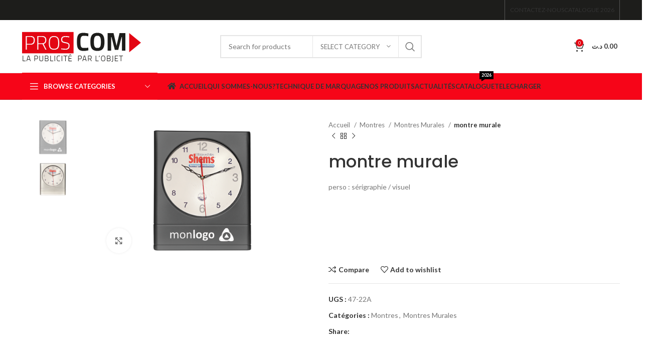

--- FILE ---
content_type: text/html; charset=UTF-8
request_url: https://proscom-tn.com/produit/montre-murale-3/
body_size: 22610
content:
<!DOCTYPE html>
<html lang="fr-FR">
<head>
	<meta charset="UTF-8">
	<link rel="profile" href="https://gmpg.org/xfn/11">
	<link rel="pingback" href="https://proscom-tn.com/xmlrpc.php">

			<script>window.MSInputMethodContext && document.documentMode && document.write('<script src="https://proscom-tn.com/wp-content/themes/theme/js/libs/ie11CustomProperties.min.js"><\/script>');</script>
		<meta name='robots' content='index, follow, max-image-preview:large, max-snippet:-1, max-video-preview:-1' />

	<!-- This site is optimized with the Yoast SEO Premium plugin v21.5 (Yoast SEO v21.6) - https://yoast.com/wordpress/plugins/seo/ -->
	<title>montre murale - PROSCOM Tunisie</title>
	<link rel="canonical" href="https://proscom-tn.com/produit/montre-murale-3/" />
	<meta property="og:locale" content="fr_FR" />
	<meta property="og:type" content="article" />
	<meta property="og:title" content="montre murale" />
	<meta property="og:description" content="perso : sérigraphie / visuel  &nbsp;  &nbsp;  &nbsp;" />
	<meta property="og:url" content="https://proscom-tn.com/produit/montre-murale-3/" />
	<meta property="og:site_name" content="PROSCOM Tunisie" />
	<meta property="article:publisher" content="https://www.facebook.com/proscomtunisie/" />
	<meta property="article:modified_time" content="2021-11-16T10:36:13+00:00" />
	<meta property="og:image" content="https://proscom-tn.com/wp-content/uploads/2019/11/00138.png" />
	<meta property="og:image:width" content="540" />
	<meta property="og:image:height" content="346" />
	<meta property="og:image:type" content="image/png" />
	<meta name="twitter:card" content="summary_large_image" />
	<script type="application/ld+json" class="yoast-schema-graph">{"@context":"https://schema.org","@graph":[{"@type":"WebPage","@id":"https://proscom-tn.com/produit/montre-murale-3/","url":"https://proscom-tn.com/produit/montre-murale-3/","name":"montre murale - PROSCOM Tunisie","isPartOf":{"@id":"https://proscom-tn.com/#website"},"primaryImageOfPage":{"@id":"https://proscom-tn.com/produit/montre-murale-3/#primaryimage"},"image":{"@id":"https://proscom-tn.com/produit/montre-murale-3/#primaryimage"},"thumbnailUrl":"https://proscom-tn.com/wp-content/uploads/2019/11/00138.png","datePublished":"2019-12-02T13:11:50+00:00","dateModified":"2021-11-16T10:36:13+00:00","breadcrumb":{"@id":"https://proscom-tn.com/produit/montre-murale-3/#breadcrumb"},"inLanguage":"fr-FR","potentialAction":[{"@type":"ReadAction","target":["https://proscom-tn.com/produit/montre-murale-3/"]}]},{"@type":"ImageObject","inLanguage":"fr-FR","@id":"https://proscom-tn.com/produit/montre-murale-3/#primaryimage","url":"https://proscom-tn.com/wp-content/uploads/2019/11/00138.png","contentUrl":"https://proscom-tn.com/wp-content/uploads/2019/11/00138.png","width":540,"height":346},{"@type":"BreadcrumbList","@id":"https://proscom-tn.com/produit/montre-murale-3/#breadcrumb","itemListElement":[{"@type":"ListItem","position":1,"name":"Accueil","item":"https://proscom-tn.com/"},{"@type":"ListItem","position":2,"name":"Boutique","item":"https://proscom-tn.com/boutique/"},{"@type":"ListItem","position":3,"name":"montre murale"}]},{"@type":"WebSite","@id":"https://proscom-tn.com/#website","url":"https://proscom-tn.com/","name":"PROSCOM Tunisie","description":"objectif publicitaire, cadeau personnalisé","publisher":{"@id":"https://proscom-tn.com/#organization"},"potentialAction":[{"@type":"SearchAction","target":{"@type":"EntryPoint","urlTemplate":"https://proscom-tn.com/?s={search_term_string}"},"query-input":"required name=search_term_string"}],"inLanguage":"fr-FR"},{"@type":"Organization","@id":"https://proscom-tn.com/#organization","name":"PROSCOM Tunisie","url":"https://proscom-tn.com/","logo":{"@type":"ImageObject","inLanguage":"fr-FR","@id":"https://proscom-tn.com/#/schema/logo/image/","url":"https://proscom-tn.com/wp-content/uploads/2019/03/logo-min.png","contentUrl":"https://proscom-tn.com/wp-content/uploads/2019/03/logo-min.png","width":100,"height":25,"caption":"PROSCOM Tunisie"},"image":{"@id":"https://proscom-tn.com/#/schema/logo/image/"},"sameAs":["https://www.facebook.com/proscomtunisie/"]}]}</script>
	<!-- / Yoast SEO Premium plugin. -->


<link rel='dns-prefetch' href='//fonts.googleapis.com' />
<link rel="alternate" type="application/rss+xml" title="PROSCOM Tunisie &raquo; Flux" href="https://proscom-tn.com/feed/" />
<link rel="alternate" type="application/rss+xml" title="PROSCOM Tunisie &raquo; Flux des commentaires" href="https://proscom-tn.com/comments/feed/" />
<link rel='stylesheet' id='wp-block-library-css' href='https://proscom-tn.com/wp-includes/css/dist/block-library/style.min.css?ver=6.3.7' type='text/css' media='all' />
<style id='classic-theme-styles-inline-css' type='text/css'>
/*! This file is auto-generated */
.wp-block-button__link{color:#fff;background-color:#32373c;border-radius:9999px;box-shadow:none;text-decoration:none;padding:calc(.667em + 2px) calc(1.333em + 2px);font-size:1.125em}.wp-block-file__button{background:#32373c;color:#fff;text-decoration:none}
</style>
<style id='global-styles-inline-css' type='text/css'>
body{--wp--preset--color--black: #000000;--wp--preset--color--cyan-bluish-gray: #abb8c3;--wp--preset--color--white: #ffffff;--wp--preset--color--pale-pink: #f78da7;--wp--preset--color--vivid-red: #cf2e2e;--wp--preset--color--luminous-vivid-orange: #ff6900;--wp--preset--color--luminous-vivid-amber: #fcb900;--wp--preset--color--light-green-cyan: #7bdcb5;--wp--preset--color--vivid-green-cyan: #00d084;--wp--preset--color--pale-cyan-blue: #8ed1fc;--wp--preset--color--vivid-cyan-blue: #0693e3;--wp--preset--color--vivid-purple: #9b51e0;--wp--preset--gradient--vivid-cyan-blue-to-vivid-purple: linear-gradient(135deg,rgba(6,147,227,1) 0%,rgb(155,81,224) 100%);--wp--preset--gradient--light-green-cyan-to-vivid-green-cyan: linear-gradient(135deg,rgb(122,220,180) 0%,rgb(0,208,130) 100%);--wp--preset--gradient--luminous-vivid-amber-to-luminous-vivid-orange: linear-gradient(135deg,rgba(252,185,0,1) 0%,rgba(255,105,0,1) 100%);--wp--preset--gradient--luminous-vivid-orange-to-vivid-red: linear-gradient(135deg,rgba(255,105,0,1) 0%,rgb(207,46,46) 100%);--wp--preset--gradient--very-light-gray-to-cyan-bluish-gray: linear-gradient(135deg,rgb(238,238,238) 0%,rgb(169,184,195) 100%);--wp--preset--gradient--cool-to-warm-spectrum: linear-gradient(135deg,rgb(74,234,220) 0%,rgb(151,120,209) 20%,rgb(207,42,186) 40%,rgb(238,44,130) 60%,rgb(251,105,98) 80%,rgb(254,248,76) 100%);--wp--preset--gradient--blush-light-purple: linear-gradient(135deg,rgb(255,206,236) 0%,rgb(152,150,240) 100%);--wp--preset--gradient--blush-bordeaux: linear-gradient(135deg,rgb(254,205,165) 0%,rgb(254,45,45) 50%,rgb(107,0,62) 100%);--wp--preset--gradient--luminous-dusk: linear-gradient(135deg,rgb(255,203,112) 0%,rgb(199,81,192) 50%,rgb(65,88,208) 100%);--wp--preset--gradient--pale-ocean: linear-gradient(135deg,rgb(255,245,203) 0%,rgb(182,227,212) 50%,rgb(51,167,181) 100%);--wp--preset--gradient--electric-grass: linear-gradient(135deg,rgb(202,248,128) 0%,rgb(113,206,126) 100%);--wp--preset--gradient--midnight: linear-gradient(135deg,rgb(2,3,129) 0%,rgb(40,116,252) 100%);--wp--preset--font-size--small: 13px;--wp--preset--font-size--medium: 20px;--wp--preset--font-size--large: 36px;--wp--preset--font-size--x-large: 42px;--wp--preset--spacing--20: 0.44rem;--wp--preset--spacing--30: 0.67rem;--wp--preset--spacing--40: 1rem;--wp--preset--spacing--50: 1.5rem;--wp--preset--spacing--60: 2.25rem;--wp--preset--spacing--70: 3.38rem;--wp--preset--spacing--80: 5.06rem;--wp--preset--shadow--natural: 6px 6px 9px rgba(0, 0, 0, 0.2);--wp--preset--shadow--deep: 12px 12px 50px rgba(0, 0, 0, 0.4);--wp--preset--shadow--sharp: 6px 6px 0px rgba(0, 0, 0, 0.2);--wp--preset--shadow--outlined: 6px 6px 0px -3px rgba(255, 255, 255, 1), 6px 6px rgba(0, 0, 0, 1);--wp--preset--shadow--crisp: 6px 6px 0px rgba(0, 0, 0, 1);}:where(.is-layout-flex){gap: 0.5em;}:where(.is-layout-grid){gap: 0.5em;}body .is-layout-flow > .alignleft{float: left;margin-inline-start: 0;margin-inline-end: 2em;}body .is-layout-flow > .alignright{float: right;margin-inline-start: 2em;margin-inline-end: 0;}body .is-layout-flow > .aligncenter{margin-left: auto !important;margin-right: auto !important;}body .is-layout-constrained > .alignleft{float: left;margin-inline-start: 0;margin-inline-end: 2em;}body .is-layout-constrained > .alignright{float: right;margin-inline-start: 2em;margin-inline-end: 0;}body .is-layout-constrained > .aligncenter{margin-left: auto !important;margin-right: auto !important;}body .is-layout-constrained > :where(:not(.alignleft):not(.alignright):not(.alignfull)){max-width: var(--wp--style--global--content-size);margin-left: auto !important;margin-right: auto !important;}body .is-layout-constrained > .alignwide{max-width: var(--wp--style--global--wide-size);}body .is-layout-flex{display: flex;}body .is-layout-flex{flex-wrap: wrap;align-items: center;}body .is-layout-flex > *{margin: 0;}body .is-layout-grid{display: grid;}body .is-layout-grid > *{margin: 0;}:where(.wp-block-columns.is-layout-flex){gap: 2em;}:where(.wp-block-columns.is-layout-grid){gap: 2em;}:where(.wp-block-post-template.is-layout-flex){gap: 1.25em;}:where(.wp-block-post-template.is-layout-grid){gap: 1.25em;}.has-black-color{color: var(--wp--preset--color--black) !important;}.has-cyan-bluish-gray-color{color: var(--wp--preset--color--cyan-bluish-gray) !important;}.has-white-color{color: var(--wp--preset--color--white) !important;}.has-pale-pink-color{color: var(--wp--preset--color--pale-pink) !important;}.has-vivid-red-color{color: var(--wp--preset--color--vivid-red) !important;}.has-luminous-vivid-orange-color{color: var(--wp--preset--color--luminous-vivid-orange) !important;}.has-luminous-vivid-amber-color{color: var(--wp--preset--color--luminous-vivid-amber) !important;}.has-light-green-cyan-color{color: var(--wp--preset--color--light-green-cyan) !important;}.has-vivid-green-cyan-color{color: var(--wp--preset--color--vivid-green-cyan) !important;}.has-pale-cyan-blue-color{color: var(--wp--preset--color--pale-cyan-blue) !important;}.has-vivid-cyan-blue-color{color: var(--wp--preset--color--vivid-cyan-blue) !important;}.has-vivid-purple-color{color: var(--wp--preset--color--vivid-purple) !important;}.has-black-background-color{background-color: var(--wp--preset--color--black) !important;}.has-cyan-bluish-gray-background-color{background-color: var(--wp--preset--color--cyan-bluish-gray) !important;}.has-white-background-color{background-color: var(--wp--preset--color--white) !important;}.has-pale-pink-background-color{background-color: var(--wp--preset--color--pale-pink) !important;}.has-vivid-red-background-color{background-color: var(--wp--preset--color--vivid-red) !important;}.has-luminous-vivid-orange-background-color{background-color: var(--wp--preset--color--luminous-vivid-orange) !important;}.has-luminous-vivid-amber-background-color{background-color: var(--wp--preset--color--luminous-vivid-amber) !important;}.has-light-green-cyan-background-color{background-color: var(--wp--preset--color--light-green-cyan) !important;}.has-vivid-green-cyan-background-color{background-color: var(--wp--preset--color--vivid-green-cyan) !important;}.has-pale-cyan-blue-background-color{background-color: var(--wp--preset--color--pale-cyan-blue) !important;}.has-vivid-cyan-blue-background-color{background-color: var(--wp--preset--color--vivid-cyan-blue) !important;}.has-vivid-purple-background-color{background-color: var(--wp--preset--color--vivid-purple) !important;}.has-black-border-color{border-color: var(--wp--preset--color--black) !important;}.has-cyan-bluish-gray-border-color{border-color: var(--wp--preset--color--cyan-bluish-gray) !important;}.has-white-border-color{border-color: var(--wp--preset--color--white) !important;}.has-pale-pink-border-color{border-color: var(--wp--preset--color--pale-pink) !important;}.has-vivid-red-border-color{border-color: var(--wp--preset--color--vivid-red) !important;}.has-luminous-vivid-orange-border-color{border-color: var(--wp--preset--color--luminous-vivid-orange) !important;}.has-luminous-vivid-amber-border-color{border-color: var(--wp--preset--color--luminous-vivid-amber) !important;}.has-light-green-cyan-border-color{border-color: var(--wp--preset--color--light-green-cyan) !important;}.has-vivid-green-cyan-border-color{border-color: var(--wp--preset--color--vivid-green-cyan) !important;}.has-pale-cyan-blue-border-color{border-color: var(--wp--preset--color--pale-cyan-blue) !important;}.has-vivid-cyan-blue-border-color{border-color: var(--wp--preset--color--vivid-cyan-blue) !important;}.has-vivid-purple-border-color{border-color: var(--wp--preset--color--vivid-purple) !important;}.has-vivid-cyan-blue-to-vivid-purple-gradient-background{background: var(--wp--preset--gradient--vivid-cyan-blue-to-vivid-purple) !important;}.has-light-green-cyan-to-vivid-green-cyan-gradient-background{background: var(--wp--preset--gradient--light-green-cyan-to-vivid-green-cyan) !important;}.has-luminous-vivid-amber-to-luminous-vivid-orange-gradient-background{background: var(--wp--preset--gradient--luminous-vivid-amber-to-luminous-vivid-orange) !important;}.has-luminous-vivid-orange-to-vivid-red-gradient-background{background: var(--wp--preset--gradient--luminous-vivid-orange-to-vivid-red) !important;}.has-very-light-gray-to-cyan-bluish-gray-gradient-background{background: var(--wp--preset--gradient--very-light-gray-to-cyan-bluish-gray) !important;}.has-cool-to-warm-spectrum-gradient-background{background: var(--wp--preset--gradient--cool-to-warm-spectrum) !important;}.has-blush-light-purple-gradient-background{background: var(--wp--preset--gradient--blush-light-purple) !important;}.has-blush-bordeaux-gradient-background{background: var(--wp--preset--gradient--blush-bordeaux) !important;}.has-luminous-dusk-gradient-background{background: var(--wp--preset--gradient--luminous-dusk) !important;}.has-pale-ocean-gradient-background{background: var(--wp--preset--gradient--pale-ocean) !important;}.has-electric-grass-gradient-background{background: var(--wp--preset--gradient--electric-grass) !important;}.has-midnight-gradient-background{background: var(--wp--preset--gradient--midnight) !important;}.has-small-font-size{font-size: var(--wp--preset--font-size--small) !important;}.has-medium-font-size{font-size: var(--wp--preset--font-size--medium) !important;}.has-large-font-size{font-size: var(--wp--preset--font-size--large) !important;}.has-x-large-font-size{font-size: var(--wp--preset--font-size--x-large) !important;}
.wp-block-navigation a:where(:not(.wp-element-button)){color: inherit;}
:where(.wp-block-post-template.is-layout-flex){gap: 1.25em;}:where(.wp-block-post-template.is-layout-grid){gap: 1.25em;}
:where(.wp-block-columns.is-layout-flex){gap: 2em;}:where(.wp-block-columns.is-layout-grid){gap: 2em;}
.wp-block-pullquote{font-size: 1.5em;line-height: 1.6;}
</style>
<style id='woocommerce-inline-inline-css' type='text/css'>
.woocommerce form .form-row .required { visibility: visible; }
</style>
<link rel='stylesheet' id='js_composer_front-css' href='https://proscom-tn.com/wp-content/plugins/js_composer/assets/css/js_composer.min.css?ver=6.13.0' type='text/css' media='all' />
<link rel='stylesheet' id='bootstrap-css' href='https://proscom-tn.com/wp-content/themes/theme/css/bootstrap-light.min.css?ver=7.2.5' type='text/css' media='all' />
<link rel='stylesheet' id='woodmart-style-css' href='https://proscom-tn.com/wp-content/themes/theme/css/parts/base.min.css?ver=7.2.5' type='text/css' media='all' />
<link rel='stylesheet' id='wd-widget-recent-post-comments-css' href='https://proscom-tn.com/wp-content/themes/theme/css/parts/widget-recent-post-comments.min.css?ver=7.2.5' type='text/css' media='all' />
<link rel='stylesheet' id='wd-widget-nav-css' href='https://proscom-tn.com/wp-content/themes/theme/css/parts/widget-nav.min.css?ver=7.2.5' type='text/css' media='all' />
<link rel='stylesheet' id='wd-widget-wd-layered-nav-css' href='https://proscom-tn.com/wp-content/themes/theme/css/parts/woo-widget-wd-layered-nav.min.css?ver=7.2.5' type='text/css' media='all' />
<link rel='stylesheet' id='wd-woo-mod-swatches-base-css' href='https://proscom-tn.com/wp-content/themes/theme/css/parts/woo-mod-swatches-base.min.css?ver=7.2.5' type='text/css' media='all' />
<link rel='stylesheet' id='wd-woo-mod-swatches-filter-css' href='https://proscom-tn.com/wp-content/themes/theme/css/parts/woo-mod-swatches-filter.min.css?ver=7.2.5' type='text/css' media='all' />
<link rel='stylesheet' id='wd-widget-product-cat-css' href='https://proscom-tn.com/wp-content/themes/theme/css/parts/woo-widget-product-cat.min.css?ver=7.2.5' type='text/css' media='all' />
<link rel='stylesheet' id='wd-wp-gutenberg-css' href='https://proscom-tn.com/wp-content/themes/theme/css/parts/wp-gutenberg.min.css?ver=7.2.5' type='text/css' media='all' />
<link rel='stylesheet' id='wd-revolution-slider-css' href='https://proscom-tn.com/wp-content/themes/theme/css/parts/int-rev-slider.min.css?ver=7.2.5' type='text/css' media='all' />
<link rel='stylesheet' id='wd-wpbakery-base-css' href='https://proscom-tn.com/wp-content/themes/theme/css/parts/int-wpb-base.min.css?ver=7.2.5' type='text/css' media='all' />
<link rel='stylesheet' id='wd-wpbakery-base-deprecated-css' href='https://proscom-tn.com/wp-content/themes/theme/css/parts/int-wpb-base-deprecated.min.css?ver=7.2.5' type='text/css' media='all' />
<link rel='stylesheet' id='wd-woocommerce-base-css' href='https://proscom-tn.com/wp-content/themes/theme/css/parts/woocommerce-base.min.css?ver=7.2.5' type='text/css' media='all' />
<link rel='stylesheet' id='wd-mod-star-rating-css' href='https://proscom-tn.com/wp-content/themes/theme/css/parts/mod-star-rating.min.css?ver=7.2.5' type='text/css' media='all' />
<link rel='stylesheet' id='wd-woo-el-track-order-css' href='https://proscom-tn.com/wp-content/themes/theme/css/parts/woo-el-track-order.min.css?ver=7.2.5' type='text/css' media='all' />
<link rel='stylesheet' id='wd-woo-gutenberg-css' href='https://proscom-tn.com/wp-content/themes/theme/css/parts/woo-gutenberg.min.css?ver=7.2.5' type='text/css' media='all' />
<link rel='stylesheet' id='wd-woo-mod-quantity-css' href='https://proscom-tn.com/wp-content/themes/theme/css/parts/woo-mod-quantity.min.css?ver=7.2.5' type='text/css' media='all' />
<link rel='stylesheet' id='wd-woo-single-prod-el-base-css' href='https://proscom-tn.com/wp-content/themes/theme/css/parts/woo-single-prod-el-base.min.css?ver=7.2.5' type='text/css' media='all' />
<link rel='stylesheet' id='wd-woo-mod-stock-status-css' href='https://proscom-tn.com/wp-content/themes/theme/css/parts/woo-mod-stock-status.min.css?ver=7.2.5' type='text/css' media='all' />
<link rel='stylesheet' id='wd-woo-mod-shop-attributes-css' href='https://proscom-tn.com/wp-content/themes/theme/css/parts/woo-mod-shop-attributes.min.css?ver=7.2.5' type='text/css' media='all' />
<link rel='stylesheet' id='wd-header-base-css' href='https://proscom-tn.com/wp-content/themes/theme/css/parts/header-base.min.css?ver=7.2.5' type='text/css' media='all' />
<link rel='stylesheet' id='wd-mod-tools-css' href='https://proscom-tn.com/wp-content/themes/theme/css/parts/mod-tools.min.css?ver=7.2.5' type='text/css' media='all' />
<link rel='stylesheet' id='wd-header-elements-base-css' href='https://proscom-tn.com/wp-content/themes/theme/css/parts/header-el-base.min.css?ver=7.2.5' type='text/css' media='all' />
<link rel='stylesheet' id='wd-social-icons-css' href='https://proscom-tn.com/wp-content/themes/theme/css/parts/el-social-icons.min.css?ver=7.2.5' type='text/css' media='all' />
<link rel='stylesheet' id='wd-header-search-css' href='https://proscom-tn.com/wp-content/themes/theme/css/parts/header-el-search.min.css?ver=7.2.5' type='text/css' media='all' />
<link rel='stylesheet' id='wd-header-search-form-css' href='https://proscom-tn.com/wp-content/themes/theme/css/parts/header-el-search-form.min.css?ver=7.2.5' type='text/css' media='all' />
<link rel='stylesheet' id='wd-wd-search-results-css' href='https://proscom-tn.com/wp-content/themes/theme/css/parts/wd-search-results.min.css?ver=7.2.5' type='text/css' media='all' />
<link rel='stylesheet' id='wd-wd-search-form-css' href='https://proscom-tn.com/wp-content/themes/theme/css/parts/wd-search-form.min.css?ver=7.2.5' type='text/css' media='all' />
<link rel='stylesheet' id='wd-wd-search-cat-css' href='https://proscom-tn.com/wp-content/themes/theme/css/parts/wd-search-cat.min.css?ver=7.2.5' type='text/css' media='all' />
<link rel='stylesheet' id='wd-header-cart-side-css' href='https://proscom-tn.com/wp-content/themes/theme/css/parts/header-el-cart-side.min.css?ver=7.2.5' type='text/css' media='all' />
<link rel='stylesheet' id='wd-header-cart-css' href='https://proscom-tn.com/wp-content/themes/theme/css/parts/header-el-cart.min.css?ver=7.2.5' type='text/css' media='all' />
<link rel='stylesheet' id='wd-widget-shopping-cart-css' href='https://proscom-tn.com/wp-content/themes/theme/css/parts/woo-widget-shopping-cart.min.css?ver=7.2.5' type='text/css' media='all' />
<link rel='stylesheet' id='wd-widget-product-list-css' href='https://proscom-tn.com/wp-content/themes/theme/css/parts/woo-widget-product-list.min.css?ver=7.2.5' type='text/css' media='all' />
<link rel='stylesheet' id='wd-header-categories-nav-css' href='https://proscom-tn.com/wp-content/themes/theme/css/parts/header-el-category-nav.min.css?ver=7.2.5' type='text/css' media='all' />
<link rel='stylesheet' id='wd-mod-nav-vertical-css' href='https://proscom-tn.com/wp-content/themes/theme/css/parts/mod-nav-vertical.min.css?ver=7.2.5' type='text/css' media='all' />
<link rel='stylesheet' id='wd-mod-nav-menu-label-css' href='https://proscom-tn.com/wp-content/themes/theme/css/parts/mod-nav-menu-label.min.css?ver=7.2.5' type='text/css' media='all' />
<link rel='stylesheet' id='wd-page-title-css' href='https://proscom-tn.com/wp-content/themes/theme/css/parts/page-title.min.css?ver=7.2.5' type='text/css' media='all' />
<link rel='stylesheet' id='wd-woo-single-prod-predefined-css' href='https://proscom-tn.com/wp-content/themes/theme/css/parts/woo-single-prod-predefined.min.css?ver=7.2.5' type='text/css' media='all' />
<link rel='stylesheet' id='wd-woo-single-prod-and-quick-view-predefined-css' href='https://proscom-tn.com/wp-content/themes/theme/css/parts/woo-single-prod-and-quick-view-predefined.min.css?ver=7.2.5' type='text/css' media='all' />
<link rel='stylesheet' id='wd-woo-single-prod-el-tabs-predefined-css' href='https://proscom-tn.com/wp-content/themes/theme/css/parts/woo-single-prod-el-tabs-predefined.min.css?ver=7.2.5' type='text/css' media='all' />
<link rel='stylesheet' id='wd-woo-single-prod-el-gallery-css' href='https://proscom-tn.com/wp-content/themes/theme/css/parts/woo-single-prod-el-gallery.min.css?ver=7.2.5' type='text/css' media='all' />
<link rel='stylesheet' id='wd-woo-single-prod-el-gallery-opt-thumb-left-css' href='https://proscom-tn.com/wp-content/themes/theme/css/parts/woo-single-prod-el-gallery-opt-thumb-left.min.css?ver=7.2.5' type='text/css' media='all' />
<link rel='stylesheet' id='wd-owl-carousel-css' href='https://proscom-tn.com/wp-content/themes/theme/css/parts/lib-owl-carousel.min.css?ver=7.2.5' type='text/css' media='all' />
<link rel='stylesheet' id='wd-photoswipe-css' href='https://proscom-tn.com/wp-content/themes/theme/css/parts/lib-photoswipe.min.css?ver=7.2.5' type='text/css' media='all' />
<link rel='stylesheet' id='wd-woo-single-prod-el-navigation-css' href='https://proscom-tn.com/wp-content/themes/theme/css/parts/woo-single-prod-el-navigation.min.css?ver=7.2.5' type='text/css' media='all' />
<link rel='stylesheet' id='wd-tabs-css' href='https://proscom-tn.com/wp-content/themes/theme/css/parts/el-tabs.min.css?ver=7.2.5' type='text/css' media='all' />
<link rel='stylesheet' id='wd-woo-single-prod-el-tabs-opt-layout-tabs-css' href='https://proscom-tn.com/wp-content/themes/theme/css/parts/woo-single-prod-el-tabs-opt-layout-tabs.min.css?ver=7.2.5' type='text/css' media='all' />
<link rel='stylesheet' id='wd-accordion-css' href='https://proscom-tn.com/wp-content/themes/theme/css/parts/el-accordion.min.css?ver=7.2.5' type='text/css' media='all' />
<link rel='stylesheet' id='wd-product-loop-css' href='https://proscom-tn.com/wp-content/themes/theme/css/parts/woo-product-loop.min.css?ver=7.2.5' type='text/css' media='all' />
<link rel='stylesheet' id='wd-product-loop-base-css' href='https://proscom-tn.com/wp-content/themes/theme/css/parts/woo-product-loop-base.min.css?ver=7.2.5' type='text/css' media='all' />
<link rel='stylesheet' id='wd-woo-mod-add-btn-replace-css' href='https://proscom-tn.com/wp-content/themes/theme/css/parts/woo-mod-add-btn-replace.min.css?ver=7.2.5' type='text/css' media='all' />
<link rel='stylesheet' id='wd-mod-more-description-css' href='https://proscom-tn.com/wp-content/themes/theme/css/parts/mod-more-description.min.css?ver=7.2.5' type='text/css' media='all' />
<link rel='stylesheet' id='wd-mfp-popup-css' href='https://proscom-tn.com/wp-content/themes/theme/css/parts/lib-magnific-popup.min.css?ver=7.2.5' type='text/css' media='all' />
<link rel='stylesheet' id='wd-widget-collapse-css' href='https://proscom-tn.com/wp-content/themes/theme/css/parts/opt-widget-collapse.min.css?ver=7.2.5' type='text/css' media='all' />
<link rel='stylesheet' id='wd-footer-base-css' href='https://proscom-tn.com/wp-content/themes/theme/css/parts/footer-base.min.css?ver=7.2.5' type='text/css' media='all' />
<link rel='stylesheet' id='wd-brands-css' href='https://proscom-tn.com/wp-content/themes/theme/css/parts/el-brand.min.css?ver=7.2.5' type='text/css' media='all' />
<link rel='stylesheet' id='wd-scroll-top-css' href='https://proscom-tn.com/wp-content/themes/theme/css/parts/opt-scrolltotop.min.css?ver=7.2.5' type='text/css' media='all' />
<link rel='stylesheet' id='wd-bottom-toolbar-css' href='https://proscom-tn.com/wp-content/themes/theme/css/parts/opt-bottom-toolbar.min.css?ver=7.2.5' type='text/css' media='all' />
<link rel='stylesheet' id='wd-header-my-account-css' href='https://proscom-tn.com/wp-content/themes/theme/css/parts/header-el-my-account.min.css?ver=7.2.5' type='text/css' media='all' />
<link rel='stylesheet' id='xts-style-theme_settings_default-css' href='https://proscom-tn.com/wp-content/uploads/2024/01/xts-theme_settings_default-1706102288.css?ver=7.2.5' type='text/css' media='all' />
<link rel='stylesheet' id='xts-google-fonts-css' href='https://fonts.googleapis.com/css?family=Lato%3A400%2C700%7CPoppins%3A400%2C600%2C500&#038;ver=7.2.5' type='text/css' media='all' />
<script type='text/javascript' src='https://proscom-tn.com/wp-includes/js/jquery/jquery.min.js?ver=3.7.0' id='jquery-core-js'></script>
<script type='text/javascript' src='https://proscom-tn.com/wp-includes/js/jquery/jquery-migrate.min.js?ver=3.4.1' id='jquery-migrate-js'></script>
<script type='text/javascript' src='https://proscom-tn.com/wp-content/plugins/woocommerce/assets/js/jquery-blockui/jquery.blockUI.min.js?ver=2.7.0-wc.8.3.3' id='jquery-blockui-js' data-wp-strategy='defer'></script>
<script type='text/javascript' id='wc-add-to-cart-js-extra'>
/* <![CDATA[ */
var wc_add_to_cart_params = {"ajax_url":"\/wp-admin\/admin-ajax.php","wc_ajax_url":"\/?wc-ajax=%%endpoint%%","i18n_view_cart":"Voir le panier","cart_url":"https:\/\/proscom-tn.com","is_cart":"","cart_redirect_after_add":"no"};
/* ]]> */
</script>
<script type='text/javascript' src='https://proscom-tn.com/wp-content/plugins/woocommerce/assets/js/frontend/add-to-cart.min.js?ver=8.3.3' id='wc-add-to-cart-js' data-wp-strategy='defer'></script>
<script type='text/javascript' src='https://proscom-tn.com/wp-content/plugins/woocommerce/assets/js/zoom/jquery.zoom.min.js?ver=1.7.21-wc.8.3.3' id='zoom-js' defer data-wp-strategy='defer'></script>
<script type='text/javascript' id='wc-single-product-js-extra'>
/* <![CDATA[ */
var wc_single_product_params = {"i18n_required_rating_text":"Veuillez s\u00e9lectionner une note","review_rating_required":"yes","flexslider":{"rtl":false,"animation":"slide","smoothHeight":true,"directionNav":false,"controlNav":"thumbnails","slideshow":false,"animationSpeed":500,"animationLoop":false,"allowOneSlide":false},"zoom_enabled":"","zoom_options":[],"photoswipe_enabled":"","photoswipe_options":{"shareEl":false,"closeOnScroll":false,"history":false,"hideAnimationDuration":0,"showAnimationDuration":0},"flexslider_enabled":""};
/* ]]> */
</script>
<script type='text/javascript' src='https://proscom-tn.com/wp-content/plugins/woocommerce/assets/js/frontend/single-product.min.js?ver=8.3.3' id='wc-single-product-js' defer data-wp-strategy='defer'></script>
<script type='text/javascript' src='https://proscom-tn.com/wp-content/plugins/woocommerce/assets/js/js-cookie/js.cookie.min.js?ver=2.1.4-wc.8.3.3' id='js-cookie-js' defer data-wp-strategy='defer'></script>
<script type='text/javascript' id='woocommerce-js-extra'>
/* <![CDATA[ */
var woocommerce_params = {"ajax_url":"\/wp-admin\/admin-ajax.php","wc_ajax_url":"\/?wc-ajax=%%endpoint%%"};
/* ]]> */
</script>
<script type='text/javascript' src='https://proscom-tn.com/wp-content/plugins/woocommerce/assets/js/frontend/woocommerce.min.js?ver=8.3.3' id='woocommerce-js' defer data-wp-strategy='defer'></script>
<script type='text/javascript' src='https://proscom-tn.com/wp-content/plugins/js_composer/assets/js/vendors/woocommerce-add-to-cart.js?ver=6.13.0' id='vc_woocommerce-add-to-cart-js-js'></script>
<script type='text/javascript' src='https://proscom-tn.com/wp-content/themes/theme/js/libs/device.min.js?ver=7.2.5' id='wd-device-library-js'></script>
<link rel="https://api.w.org/" href="https://proscom-tn.com/wp-json/" /><link rel="alternate" type="application/json" href="https://proscom-tn.com/wp-json/wp/v2/product/12178" /><link rel="EditURI" type="application/rsd+xml" title="RSD" href="https://proscom-tn.com/xmlrpc.php?rsd" />
<link rel='shortlink' href='https://proscom-tn.com/?p=12178' />
<link rel="alternate" type="application/json+oembed" href="https://proscom-tn.com/wp-json/oembed/1.0/embed?url=https%3A%2F%2Fproscom-tn.com%2Fproduit%2Fmontre-murale-3%2F" />
<link rel="alternate" type="text/xml+oembed" href="https://proscom-tn.com/wp-json/oembed/1.0/embed?url=https%3A%2F%2Fproscom-tn.com%2Fproduit%2Fmontre-murale-3%2F&#038;format=xml" />
					<meta name="viewport" content="width=device-width, initial-scale=1.0, maximum-scale=1.0, user-scalable=no">
										<noscript><style>.woocommerce-product-gallery{ opacity: 1 !important; }</style></noscript>
	<style type="text/css">.recentcomments a{display:inline !important;padding:0 !important;margin:0 !important;}</style><meta name="generator" content="Powered by WPBakery Page Builder - drag and drop page builder for WordPress."/>
<meta name="generator" content="Powered by Slider Revolution 6.6.14 - responsive, Mobile-Friendly Slider Plugin for WordPress with comfortable drag and drop interface." />
<link rel="icon" href="https://proscom-tn.com/wp-content/uploads/2019/03/cropped-llogo-proscom-tunisie-32x32.png" sizes="32x32" />
<link rel="icon" href="https://proscom-tn.com/wp-content/uploads/2019/03/cropped-llogo-proscom-tunisie-192x192.png" sizes="192x192" />
<link rel="apple-touch-icon" href="https://proscom-tn.com/wp-content/uploads/2019/03/cropped-llogo-proscom-tunisie-180x180.png" />
<meta name="msapplication-TileImage" content="https://proscom-tn.com/wp-content/uploads/2019/03/cropped-llogo-proscom-tunisie-270x270.png" />
<script>function setREVStartSize(e){
			//window.requestAnimationFrame(function() {
				window.RSIW = window.RSIW===undefined ? window.innerWidth : window.RSIW;
				window.RSIH = window.RSIH===undefined ? window.innerHeight : window.RSIH;
				try {
					var pw = document.getElementById(e.c).parentNode.offsetWidth,
						newh;
					pw = pw===0 || isNaN(pw) || (e.l=="fullwidth" || e.layout=="fullwidth") ? window.RSIW : pw;
					e.tabw = e.tabw===undefined ? 0 : parseInt(e.tabw);
					e.thumbw = e.thumbw===undefined ? 0 : parseInt(e.thumbw);
					e.tabh = e.tabh===undefined ? 0 : parseInt(e.tabh);
					e.thumbh = e.thumbh===undefined ? 0 : parseInt(e.thumbh);
					e.tabhide = e.tabhide===undefined ? 0 : parseInt(e.tabhide);
					e.thumbhide = e.thumbhide===undefined ? 0 : parseInt(e.thumbhide);
					e.mh = e.mh===undefined || e.mh=="" || e.mh==="auto" ? 0 : parseInt(e.mh,0);
					if(e.layout==="fullscreen" || e.l==="fullscreen")
						newh = Math.max(e.mh,window.RSIH);
					else{
						e.gw = Array.isArray(e.gw) ? e.gw : [e.gw];
						for (var i in e.rl) if (e.gw[i]===undefined || e.gw[i]===0) e.gw[i] = e.gw[i-1];
						e.gh = e.el===undefined || e.el==="" || (Array.isArray(e.el) && e.el.length==0)? e.gh : e.el;
						e.gh = Array.isArray(e.gh) ? e.gh : [e.gh];
						for (var i in e.rl) if (e.gh[i]===undefined || e.gh[i]===0) e.gh[i] = e.gh[i-1];
											
						var nl = new Array(e.rl.length),
							ix = 0,
							sl;
						e.tabw = e.tabhide>=pw ? 0 : e.tabw;
						e.thumbw = e.thumbhide>=pw ? 0 : e.thumbw;
						e.tabh = e.tabhide>=pw ? 0 : e.tabh;
						e.thumbh = e.thumbhide>=pw ? 0 : e.thumbh;
						for (var i in e.rl) nl[i] = e.rl[i]<window.RSIW ? 0 : e.rl[i];
						sl = nl[0];
						for (var i in nl) if (sl>nl[i] && nl[i]>0) { sl = nl[i]; ix=i;}
						var m = pw>(e.gw[ix]+e.tabw+e.thumbw) ? 1 : (pw-(e.tabw+e.thumbw)) / (e.gw[ix]);
						newh =  (e.gh[ix] * m) + (e.tabh + e.thumbh);
					}
					var el = document.getElementById(e.c);
					if (el!==null && el) el.style.height = newh+"px";
					el = document.getElementById(e.c+"_wrapper");
					if (el!==null && el) {
						el.style.height = newh+"px";
						el.style.display = "block";
					}
				} catch(e){
					console.log("Failure at Presize of Slider:" + e)
				}
			//});
		  };</script>
<style>
		
		</style><noscript><style> .wpb_animate_when_almost_visible { opacity: 1; }</style></noscript>			<style id="wd-style-header_528910-css" data-type="wd-style-header_528910">
				:root{
	--wd-top-bar-h: 40px;
	--wd-top-bar-sm-h: 38px;
	--wd-top-bar-sticky-h: 0.001px;

	--wd-header-general-h: 105px;
	--wd-header-general-sm-h: 60px;
	--wd-header-general-sticky-h: 0.001px;

	--wd-header-bottom-h: 52px;
	--wd-header-bottom-sm-h: 0.001px;
	--wd-header-bottom-sticky-h: 0.001px;

	--wd-header-clone-h: 60px;
}

.whb-top-bar .wd-dropdown {
	margin-top: 0px;
}

.whb-top-bar .wd-dropdown:after {
	height: 10px;
}


.whb-header-bottom .wd-dropdown {
	margin-top: 6px;
}

.whb-header-bottom .wd-dropdown:after {
	height: 16px;
}


.whb-header .whb-header-bottom .wd-header-cats {
	margin-top: -1px;
	margin-bottom: -1px;
	height: calc(100% + 2px);
}

.whb-clone.whb-sticked .wd-dropdown {
	margin-top: 10px;
}

.whb-clone.whb-sticked .wd-dropdown:after {
	height: 20px;
}

@media (min-width: 1025px) {
		.whb-top-bar-inner {
		height: 40px;
		max-height: 40px;
	}

		
		.whb-general-header-inner {
		height: 105px;
		max-height: 105px;
	}

		
		.whb-header-bottom-inner {
		height: 52px;
		max-height: 52px;
	}

		
			.whb-clone .whb-general-header-inner {
		height: 60px;
		max-height: 60px;
	}
	
	}

@media (max-width: 1024px) {
		.whb-top-bar-inner {
		height: 38px;
		max-height: 38px;
	}
	
		.whb-general-header-inner {
		height: 60px;
		max-height: 60px;
	}
	
	
			.whb-clone .whb-general-header-inner {
		height: 60px;
		max-height: 60px;
	}
	
	}
		
.whb-top-bar {
	background-color: rgba(29, 29, 27, 1);
}

.whb-general-header {
	border-color: rgba(232, 232, 232, 1);border-bottom-width: 1px;border-bottom-style: solid;
}

.whb-header-bottom {
	background-color: rgba(246, 5, 24, 1);border-color: rgba(201, 0, 17, 1);border-bottom-width: 1px;border-bottom-style: solid;
}
			</style>
			</head>

<body class="product-template-default single single-product postid-12178 theme-theme woocommerce woocommerce-page woocommerce-no-js wrapper-full-width  woodmart-product-design-default categories-accordion-on woodmart-archive-shop woodmart-ajax-shop-on offcanvas-sidebar-mobile offcanvas-sidebar-tablet sticky-toolbar-on wpb-js-composer js-comp-ver-6.13.0 vc_responsive">
			<script type="text/javascript" id="wd-flicker-fix">// Flicker fix.</script>	
	
	<div class="website-wrapper">
									<header class="whb-header whb-header_528910 whb-sticky-shadow whb-scroll-slide whb-sticky-clone">
					<div class="whb-main-header">
	
<div class="whb-row whb-top-bar whb-not-sticky-row whb-with-bg whb-without-border whb-color-light whb-flex-flex-middle">
	<div class="container">
		<div class="whb-flex-row whb-top-bar-inner">
			<div class="whb-column whb-col-left whb-visible-lg whb-empty-column">
	</div>
<div class="whb-column whb-col-center whb-visible-lg whb-empty-column">
	</div>
<div class="whb-column whb-col-right whb-visible-lg">
	
			<div class="wd-social-icons  icons-design-default icons-size- color-scheme-light social-share social-form-circle text-center">

				
									<a rel="noopener noreferrer nofollow" href="https://www.facebook.com/sharer/sharer.php?u=https://proscom-tn.com/produit/montre-murale-3/" target="_blank" class=" wd-social-icon social-facebook" aria-label="Facebook social link">
						<span class="wd-icon"></span>
											</a>
				
									<a rel="noopener noreferrer nofollow" href="https://twitter.com/share?url=https://proscom-tn.com/produit/montre-murale-3/" target="_blank" class=" wd-social-icon social-twitter" aria-label="Twitter social link">
						<span class="wd-icon"></span>
											</a>
				
				
				
				
									<a rel="noopener noreferrer nofollow" href="https://pinterest.com/pin/create/button/?url=https://proscom-tn.com/produit/montre-murale-3/&media=https://proscom-tn.com/wp-content/uploads/2019/11/00138.png&description=montre+murale" target="_blank" class=" wd-social-icon social-pinterest" aria-label="Pinterest social link">
						<span class="wd-icon"></span>
											</a>
				
				
									<a rel="noopener noreferrer nofollow" href="https://www.linkedin.com/shareArticle?mini=true&url=https://proscom-tn.com/produit/montre-murale-3/" target="_blank" class=" wd-social-icon social-linkedin" aria-label="Linkedin social link">
						<span class="wd-icon"></span>
											</a>
				
				
				
				
				
				
				
				
				
				
								
								
				
									<a rel="noopener noreferrer nofollow" href="https://telegram.me/share/url?url=https://proscom-tn.com/produit/montre-murale-3/" target="_blank" class=" wd-social-icon social-tg" aria-label="Telegram social link">
						<span class="wd-icon"></span>
											</a>
								
				
			</div>

		<div class="wd-header-divider wd-full-height "></div>
<div class="wd-header-nav wd-header-secondary-nav text-right wd-full-height" role="navigation" aria-label="Secondary navigation">
	<ul id="menu-top-bar-right" class="menu wd-nav wd-nav-secondary wd-style-bordered wd-gap-s"><li id="menu-item-401" class="menu-item menu-item-type-custom menu-item-object-custom menu-item-401 item-level-0 menu-simple-dropdown wd-event-hover" ><a href="http://proscom-tn.com/contact/" class="woodmart-nav-link"><span class="nav-link-text">CONTACTEZ-NOUS</span></a></li>
<li id="menu-item-400" class="cat menu-item menu-item-type-custom menu-item-object-custom menu-item-400 item-level-0 menu-simple-dropdown wd-event-hover" ><a target="_blank" href="https://online.fliphtml5.com/nzpph/kqea/" class="woodmart-nav-link"><span class="nav-link-text">CATALOGUE 2026</span></a></li>
</ul></div><!--END MAIN-NAV-->
<div class="wd-header-divider wd-full-height "></div></div>
<div class="whb-column whb-col-mobile whb-hidden-lg">
	
			<div class="wd-social-icons  icons-design-default icons-size- color-scheme-light social-share social-form-circle text-center">

				
									<a rel="noopener noreferrer nofollow" href="https://www.facebook.com/sharer/sharer.php?u=https://proscom-tn.com/produit/montre-murale-3/" target="_blank" class=" wd-social-icon social-facebook" aria-label="Facebook social link">
						<span class="wd-icon"></span>
											</a>
				
									<a rel="noopener noreferrer nofollow" href="https://twitter.com/share?url=https://proscom-tn.com/produit/montre-murale-3/" target="_blank" class=" wd-social-icon social-twitter" aria-label="Twitter social link">
						<span class="wd-icon"></span>
											</a>
				
				
				
				
									<a rel="noopener noreferrer nofollow" href="https://pinterest.com/pin/create/button/?url=https://proscom-tn.com/produit/montre-murale-3/&media=https://proscom-tn.com/wp-content/uploads/2019/11/00138.png&description=montre+murale" target="_blank" class=" wd-social-icon social-pinterest" aria-label="Pinterest social link">
						<span class="wd-icon"></span>
											</a>
				
				
									<a rel="noopener noreferrer nofollow" href="https://www.linkedin.com/shareArticle?mini=true&url=https://proscom-tn.com/produit/montre-murale-3/" target="_blank" class=" wd-social-icon social-linkedin" aria-label="Linkedin social link">
						<span class="wd-icon"></span>
											</a>
				
				
				
				
				
				
				
				
				
				
								
								
				
									<a rel="noopener noreferrer nofollow" href="https://telegram.me/share/url?url=https://proscom-tn.com/produit/montre-murale-3/" target="_blank" class=" wd-social-icon social-tg" aria-label="Telegram social link">
						<span class="wd-icon"></span>
											</a>
								
				
			</div>

		</div>
		</div>
	</div>
</div>

<div class="whb-row whb-general-header whb-not-sticky-row whb-without-bg whb-border-fullwidth whb-color-dark whb-flex-equal-sides">
	<div class="container">
		<div class="whb-flex-row whb-general-header-inner">
			<div class="whb-column whb-col-left whb-visible-lg">
	<div class="site-logo wd-switch-logo">
	<a href="https://proscom-tn.com/" class="wd-logo wd-main-logo" rel="home">
		<img src="https://proscom-tn.com/wp-content/uploads/2019/03/logo.png" alt="PROSCOM Tunisie" style="max-width: 250px;" />	</a>
					<a href="https://proscom-tn.com/" class="wd-logo wd-sticky-logo" rel="home">
			<img src="https://proscom-tn.com/wp-content/uploads/2019/03/logo-min.png" alt="PROSCOM Tunisie" style="max-width: 250px;" />		</a>
	</div>
</div>
<div class="whb-column whb-col-center whb-visible-lg">
				<div class="wd-search-form wd-header-search-form wd-display-form whb-9x1ytaxq7aphtb3npidp">
				
				
				<form role="search" method="get" class="searchform  wd-with-cat wd-style-default wd-cat-style-bordered woodmart-ajax-search" action="https://proscom-tn.com/"  data-thumbnail="1" data-price="1" data-post_type="product" data-count="20" data-sku="0" data-symbols_count="3">
					<input type="text" class="s" placeholder="Search for products" value="" name="s" aria-label="Search" title="Search for products" required/>
					<input type="hidden" name="post_type" value="product">
								<div class="wd-search-cat wd-scroll">
				<input type="hidden" name="product_cat" value="0">
				<a href="#" rel="nofollow" data-val="0">
					<span>
						Select category					</span>
				</a>
				<div class="wd-dropdown wd-dropdown-search-cat wd-dropdown-menu wd-scroll-content wd-design-default">
					<ul class="wd-sub-menu">
						<li style="display:none;"><a href="#" data-val="0">Select category</a></li>
							<li class="cat-item cat-item-188"><a class="pf-value" href="https://proscom-tn.com/cat-produit/article-de-voyage/" data-val="article-de-voyage" data-title="article de voyage" >article de voyage</a>
</li>
	<li class="cat-item cat-item-60"><a class="pf-value" href="https://proscom-tn.com/cat-produit/articles-de-plage/" data-val="articles-de-plage" data-title="Articles de PLAGE" >Articles de PLAGE</a>
</li>
	<li class="cat-item cat-item-61"><a class="pf-value" href="https://proscom-tn.com/cat-produit/articles-de-voiture/" data-val="articles-de-voiture" data-title="Articles de Voiture" >Articles de Voiture</a>
</li>
	<li class="cat-item cat-item-62"><a class="pf-value" href="https://proscom-tn.com/cat-produit/badges-et-lanieres/" data-val="badges-et-lanieres" data-title="Badges et Laniéres" >Badges et Laniéres</a>
</li>
	<li class="cat-item cat-item-64"><a class="pf-value" href="https://proscom-tn.com/cat-produit/beaute/" data-val="beaute" data-title="Beauté" >Beauté</a>
</li>
	<li class="cat-item cat-item-65"><a class="pf-value" href="https://proscom-tn.com/cat-produit/bloc-notes-note-book/" data-val="bloc-notes-note-book" data-title="Bloc note Tunisie" >Bloc note Tunisie</a>
</li>
	<li class="cat-item cat-item-66"><a class="pf-value" href="https://proscom-tn.com/cat-produit/cacharel/" data-val="cacharel" data-title="CACHAREL" >CACHAREL</a>
</li>
	<li class="cat-item cat-item-199"><a class="pf-value" href="https://proscom-tn.com/cat-produit/carnet-recyclable/" data-val="carnet-recyclable" data-title="carnet recyclable" >carnet recyclable</a>
</li>
	<li class="cat-item cat-item-69"><a class="pf-value" href="https://proscom-tn.com/cat-produit/cartables/" data-val="cartables" data-title="Cartables" >Cartables</a>
</li>
	<li class="cat-item cat-item-73"><a class="pf-value" href="https://proscom-tn.com/cat-produit/coffrets/" data-val="coffrets" data-title="Coffret Tunisie" >Coffret Tunisie</a>
<ul class='children'>
	<li class="cat-item cat-item-72"><a class="pf-value" href="https://proscom-tn.com/cat-produit/coffrets/coffret-stylo-porte-cles/" data-val="coffret-stylo-porte-cles" data-title="Coffret Stylo &amp; Porte Clés" >Coffret Stylo &amp; Porte Clés</a>
</li>
	<li class="cat-item cat-item-75"><a class="pf-value" href="https://proscom-tn.com/cat-produit/coffrets/coffrets-cles-usb/" data-val="coffrets-cles-usb" data-title="Coffrets Clés USB" >Coffrets Clés USB</a>
</li>
	<li class="cat-item cat-item-76"><a class="pf-value" href="https://proscom-tn.com/cat-produit/coffrets/coffrets-notebook/" data-val="coffrets-notebook" data-title="Coffrets NOTEBOOK" >Coffrets NOTEBOOK</a>
</li>
</ul>
</li>
	<li class="cat-item cat-item-118"><a class="pf-value" href="https://proscom-tn.com/cat-produit/ecriture/" data-val="ecriture" data-title="Écriture" >Écriture</a>
<ul class='children'>
	<li class="cat-item cat-item-91"><a class="pf-value" href="https://proscom-tn.com/cat-produit/ecriture/parures-de-stylos/" data-val="parures-de-stylos" data-title="Parures de STYLOS" >Parures de STYLOS</a>
</li>
	<li class="cat-item cat-item-193"><a class="pf-value" href="https://proscom-tn.com/cat-produit/ecriture/set-de-coloriage/" data-val="set-de-coloriage" data-title="set de coloriage" >set de coloriage</a>
</li>
	<li class="cat-item cat-item-194"><a class="pf-value" href="https://proscom-tn.com/cat-produit/ecriture/stylo-comptoir/" data-val="stylo-comptoir" data-title="stylo comptoir" >stylo comptoir</a>
</li>
	<li class="cat-item cat-item-117"><a class="pf-value" href="https://proscom-tn.com/cat-produit/ecriture/stylo-metallique/" data-val="stylo-metallique" data-title="stylo métallique" >stylo métallique</a>
</li>
	<li class="cat-item cat-item-192"><a class="pf-value" href="https://proscom-tn.com/cat-produit/ecriture/stylos-plastiques/" data-val="stylos-plastiques" data-title="Stylos Plastiques" >Stylos Plastiques</a>
</li>
</ul>
</li>
	<li class="cat-item cat-item-77"><a class="pf-value" href="https://proscom-tn.com/cat-produit/electromenagers/" data-val="electromenagers" data-title="Électroménagers" >Électroménagers</a>
</li>
	<li class="cat-item cat-item-79"><a class="pf-value" href="https://proscom-tn.com/cat-produit/flag-bandroles/" data-val="flag-bandroles" data-title="Flag &amp; Bandroles/roll up" >Flag &amp; Bandroles/roll up</a>
</li>
	<li class="cat-item cat-item-80"><a class="pf-value" href="https://proscom-tn.com/cat-produit/gadgets-publicitaires/" data-val="gadgets-publicitaires" data-title="Gadgets PUBLICITAIRES" >Gadgets PUBLICITAIRES</a>
</li>
	<li class="cat-item cat-item-82"><a class="pf-value" href="https://proscom-tn.com/cat-produit/high-tech/" data-val="high-tech" data-title="High Tech" >High Tech</a>
<ul class='children'>
	<li class="cat-item cat-item-71"><a class="pf-value" href="https://proscom-tn.com/cat-produit/high-tech/cles-usb/" data-val="cles-usb" data-title="Clés USB" >Clés USB</a>
</li>
	<li class="cat-item cat-item-101"><a class="pf-value" href="https://proscom-tn.com/cat-produit/high-tech/power-bank/" data-val="power-bank" data-title="Power Bank" >Power Bank</a>
</li>
</ul>
</li>
	<li class="cat-item cat-item-84"><a class="pf-value" href="https://proscom-tn.com/cat-produit/maquette-medicale/" data-val="maquette-medicale" data-title="Maquette médicale" >Maquette médicale</a>
</li>
	<li class="cat-item cat-item-78"><a class="pf-value" href="https://proscom-tn.com/cat-produit/medaille-drapeaux/" data-val="medaille-drapeaux" data-title="Medaille &amp; Drapeaux" >Medaille &amp; Drapeaux</a>
</li>
	<li class="cat-item cat-item-183"><a class="pf-value" href="https://proscom-tn.com/cat-produit/montres/" data-val="montres" data-title="Montres" >Montres</a>
<ul class='children'>
	<li class="cat-item cat-item-85"><a class="pf-value" href="https://proscom-tn.com/cat-produit/montres/montres-festina-femme/" data-val="montres-festina-femme" data-title="Montres FESTINA Femme" >Montres FESTINA Femme</a>
</li>
	<li class="cat-item cat-item-86"><a class="pf-value" href="https://proscom-tn.com/cat-produit/montres/montres-festina-homme/" data-val="montres-festina-homme" data-title="Montres FESTINA Homme" >Montres FESTINA Homme</a>
</li>
	<li class="cat-item cat-item-87"><a class="pf-value" href="https://proscom-tn.com/cat-produit/montres/montres-murales/" data-val="montres-murales" data-title="Montres Murales" >Montres Murales</a>
</li>
</ul>
</li>
	<li class="cat-item cat-item-88"><a class="pf-value" href="https://proscom-tn.com/cat-produit/mugs-thermos/" data-val="mugs-thermos" data-title="Mugs &amp; Thermos" >Mugs &amp; Thermos</a>
</li>
	<li class="cat-item cat-item-89"><a class="pf-value" href="https://proscom-tn.com/cat-produit/nina-ricci/" data-val="nina-ricci" data-title="Nina RICCI" >Nina RICCI</a>
</li>
	<li class="cat-item cat-item-198"><a class="pf-value" href="https://proscom-tn.com/cat-produit/parapluie/" data-val="parapluie" data-title="Parapluie" >Parapluie</a>
</li>
	<li class="cat-item cat-item-94"><a class="pf-value" href="https://proscom-tn.com/cat-produit/porte-bouteille-isotherme/" data-val="porte-bouteille-isotherme" data-title="Porte Bouteille ISOTHERME" >Porte Bouteille ISOTHERME</a>
</li>
	<li class="cat-item cat-item-95"><a class="pf-value" href="https://proscom-tn.com/cat-produit/porte-carte-carte-visite/" data-val="porte-carte-carte-visite" data-title="Porte Carte &amp; Carte Visite" >Porte Carte &amp; Carte Visite</a>
<ul class='children'>
	<li class="cat-item cat-item-197"><a class="pf-value" href="https://proscom-tn.com/cat-produit/porte-carte-carte-visite/porte-feuilles-porte-carte-carte-visite/" data-val="porte-feuilles-porte-carte-carte-visite" data-title="porte feuilles" >porte feuilles</a>
</li>
</ul>
</li>
	<li class="cat-item cat-item-97"><a class="pf-value" href="https://proscom-tn.com/cat-produit/porte-cles/" data-val="porte-cles" data-title="Porte clés" >Porte clés</a>
<ul class='children'>
	<li class="cat-item cat-item-200"><a class="pf-value" href="https://proscom-tn.com/cat-produit/porte-cles/bracelet/" data-val="bracelet" data-title="BRACELET" >BRACELET</a>
</li>
	<li class="cat-item cat-item-96"><a class="pf-value" href="https://proscom-tn.com/cat-produit/porte-cles/porte-cle-scientifiques/" data-val="porte-cle-scientifiques" data-title="porte clé scientifiques" >porte clé scientifiques</a>
</li>
</ul>
</li>
	<li class="cat-item cat-item-98"><a class="pf-value" href="https://proscom-tn.com/cat-produit/porte-documents/" data-val="porte-documents" data-title="Porte documents" >Porte documents</a>
</li>
	<li class="cat-item cat-item-102"><a class="pf-value" href="https://proscom-tn.com/cat-produit/produits-scientifiques/" data-val="produits-scientifiques" data-title="Produits SCIENTIFIQUES" >Produits SCIENTIFIQUES</a>
</li>
	<li class="cat-item cat-item-103"><a class="pf-value" href="https://proscom-tn.com/cat-produit/rend-monnaies/" data-val="rend-monnaies" data-title="Rend Monnaies" >Rend Monnaies</a>
</li>
	<li class="cat-item cat-item-184"><a class="pf-value" href="https://proscom-tn.com/cat-produit/sacs/" data-val="sacs" data-title="Sacs" >Sacs</a>
<ul class='children'>
	<li class="cat-item cat-item-105"><a class="pf-value" href="https://proscom-tn.com/cat-produit/sacs/sac-a-dos/" data-val="sac-a-dos" data-title="Sac a Dos" >Sac a Dos</a>
</li>
	<li class="cat-item cat-item-107"><a class="pf-value" href="https://proscom-tn.com/cat-produit/sacs/sac-de-plage/" data-val="sac-de-plage" data-title="Sac De Plage" >Sac De Plage</a>
</li>
	<li class="cat-item cat-item-108"><a class="pf-value" href="https://proscom-tn.com/cat-produit/sacs/sac-de-shopping/" data-val="sac-de-shopping" data-title="Sac de shopping" >Sac de shopping</a>
</li>
	<li class="cat-item cat-item-109"><a class="pf-value" href="https://proscom-tn.com/cat-produit/sacs/sac-de-sport/" data-val="sac-de-sport" data-title="Sac de Sport" >Sac de Sport</a>
</li>
	<li class="cat-item cat-item-110"><a class="pf-value" href="https://proscom-tn.com/cat-produit/sacs/sac-isothermes/" data-val="sac-isothermes" data-title="Sac Isothermes" >Sac Isothermes</a>
</li>
	<li class="cat-item cat-item-111"><a class="pf-value" href="https://proscom-tn.com/cat-produit/sacs/sac-tissu/" data-val="sac-tissu" data-title="sac tissu" >sac tissu</a>
</li>
	<li class="cat-item cat-item-196"><a class="pf-value" href="https://proscom-tn.com/cat-produit/sacs/sacs-bandoulieres/" data-val="sacs-bandoulieres" data-title="sacs bandouliéres" >sacs bandouliéres</a>
</li>
</ul>
</li>
	<li class="cat-item cat-item-113"><a class="pf-value" href="https://proscom-tn.com/cat-produit/service-a-cafe-bonbonniere/" data-val="service-a-cafe-bonbonniere" data-title="Service A Café &amp; Bonbonnière" >Service A Café &amp; Bonbonnière</a>
</li>
	<li class="cat-item cat-item-114"><a class="pf-value" href="https://proscom-tn.com/cat-produit/serviettes-bavoir/" data-val="serviettes-bavoir" data-title="Serviettes &amp; Bavoir" >Serviettes &amp; Bavoir</a>
</li>
	<li class="cat-item cat-item-116"><a class="pf-value" href="https://proscom-tn.com/cat-produit/stand-desk/" data-val="stand-desk" data-title="stand &amp; desk" >stand &amp; desk</a>
</li>
	<li class="cat-item cat-item-121"><a class="pf-value" href="https://proscom-tn.com/cat-produit/textiles-publicitaires/" data-val="textiles-publicitaires" data-title="Textiles PUBLICITAIRES" >Textiles PUBLICITAIRES</a>
<ul class='children'>
	<li class="cat-item cat-item-70"><a class="pf-value" href="https://proscom-tn.com/cat-produit/textiles-publicitaires/casquettes/" data-val="casquettes" data-title="Casquettes" >Casquettes</a>
</li>
	<li class="cat-item cat-item-83"><a class="pf-value" href="https://proscom-tn.com/cat-produit/textiles-publicitaires/k-way-parapluies/" data-val="k-way-parapluies" data-title="K-way/Parapluies" >K-way/Parapluies</a>
</li>
	<li class="cat-item cat-item-119"><a class="pf-value" href="https://proscom-tn.com/cat-produit/textiles-publicitaires/t-shirt-polo/" data-val="t-shirt-polo" data-title="T-shirt &amp; Polo" >T-shirt &amp; Polo</a>
</li>
	<li class="cat-item cat-item-120"><a class="pf-value" href="https://proscom-tn.com/cat-produit/textiles-publicitaires/tenues-de-travail/" data-val="tenues-de-travail" data-title="Tenues De Travail" >Tenues De Travail</a>
</li>
</ul>
</li>
	<li class="cat-item cat-item-122"><a class="pf-value" href="https://proscom-tn.com/cat-produit/trophees/" data-val="trophees" data-title="Trophées" >Trophées</a>
</li>
	<li class="cat-item cat-item-123"><a class="pf-value" href="https://proscom-tn.com/cat-produit/trousse/" data-val="trousse" data-title="Trousse" >Trousse</a>
</li>
	<li class="cat-item cat-item-124"><a class="pf-value" href="https://proscom-tn.com/cat-produit/trousses-ecoliers/" data-val="trousses-ecoliers" data-title="Trousses Écoliers" >Trousses Écoliers</a>
</li>
					</ul>
				</div>
			</div>
								<button type="submit" class="searchsubmit">
						<span>
							Search						</span>
											</button>
				</form>

				
				
									<div class="search-results-wrapper">
						<div class="wd-dropdown-results wd-scroll wd-dropdown">
							<div class="wd-scroll-content"></div>
						</div>
					</div>
				
				
							</div>
		</div>
<div class="whb-column whb-col-right whb-visible-lg">
	
<div class="wd-header-cart wd-tools-element wd-design-5 cart-widget-opener whb-nedhm962r512y1xz9j06">
	<a href="https://proscom-tn.com" title="Shopping cart">
		
			<span class="wd-tools-icon">
															<span class="wd-cart-number wd-tools-count">0 <span>items</span></span>
									</span>
			<span class="wd-tools-text">
				
										<span class="wd-cart-subtotal"><span class="woocommerce-Price-amount amount"><bdi>0.00&nbsp;<span class="woocommerce-Price-currencySymbol">&#x62f;.&#x62a;</span></bdi></span></span>
					</span>

			</a>
	</div>
</div>
<div class="whb-column whb-mobile-left whb-hidden-lg">
	<div class="wd-tools-element wd-header-mobile-nav wd-style-text wd-design-1 whb-g1k0m1tib7raxrwkm1t3">
	<a href="#" rel="nofollow" aria-label="Open mobile menu">
		
		<span class="wd-tools-icon">
					</span>

		<span class="wd-tools-text">Menu</span>

			</a>
</div><!--END wd-header-mobile-nav--></div>
<div class="whb-column whb-mobile-center whb-hidden-lg">
	<div class="site-logo">
	<a href="https://proscom-tn.com/" class="wd-logo wd-main-logo" rel="home">
		<img src="https://proscom-tn.com/wp-content/uploads/2019/03/llogo-proscom-tunisie.png" alt="PROSCOM Tunisie" style="max-width: 179px;" />	</a>
	</div>
</div>
<div class="whb-column whb-mobile-right whb-hidden-lg">
	
<div class="wd-header-cart wd-tools-element wd-design-5 cart-widget-opener whb-trk5sfmvib0ch1s1qbtc">
	<a href="https://proscom-tn.com" title="Shopping cart">
		
			<span class="wd-tools-icon wd-icon-alt">
															<span class="wd-cart-number wd-tools-count">0 <span>items</span></span>
									</span>
			<span class="wd-tools-text">
				
										<span class="wd-cart-subtotal"><span class="woocommerce-Price-amount amount"><bdi>0.00&nbsp;<span class="woocommerce-Price-currencySymbol">&#x62f;.&#x62a;</span></bdi></span></span>
					</span>

			</a>
	</div>
</div>
		</div>
	</div>
</div>

<div class="whb-row whb-header-bottom whb-not-sticky-row whb-with-bg whb-border-fullwidth whb-color-light whb-flex-flex-middle whb-hidden-mobile">
	<div class="container">
		<div class="whb-flex-row whb-header-bottom-inner">
			<div class="whb-column whb-col-left whb-visible-lg">
	
<div class="wd-header-cats wd-style-1 wd-event-hover whb-juhlswr1bfa2620iwgdd" role="navigation" aria-label="Header categories navigation">
	<span class="menu-opener color-scheme-light">
					<span class="menu-opener-icon"></span>
		
		<span class="menu-open-label">
			Browse Categories		</span>
	</span>
	<div class="wd-dropdown wd-dropdown-cats">
		<ul id="menu-menu-category" class="menu wd-nav wd-nav-vertical wd-design-default"><li id="menu-item-10982" class="menu-item menu-item-type-custom menu-item-object-custom menu-item-10982 item-level-0 menu-simple-dropdown wd-event-hover" ><a href="//proscom-tn.com/boutique/" class="woodmart-nav-link"><span class="nav-link-text">Liste des catégories</span></a></li>
<li id="menu-item-10985" class="menu-item menu-item-type-custom menu-item-object-custom menu-item-10985 item-level-0 menu-simple-dropdown wd-event-hover" ><a href="//proscom-tn.com/promotions/" class="woodmart-nav-link"><span class="nav-link-text">Promotions</span></a></li>
</ul>	</div>
</div>
</div>
<div class="whb-column whb-col-center whb-visible-lg">
	<div class="wd-header-nav wd-header-main-nav text-left wd-design-1" role="navigation" aria-label="Main navigation">
	<ul id="menu-menu-principale" class="menu wd-nav wd-nav-main wd-style-default wd-gap-s"><li id="menu-item-2460" class="menu-item menu-item-type-post_type menu-item-object-page menu-item-home menu-item-2460 item-level-0 menu-simple-dropdown wd-event-hover" ><a href="https://proscom-tn.com/" class="woodmart-nav-link"><span class="wd-nav-icon fa fa-home"></span><span class="nav-link-text">Accueil</span></a></li>
<li id="menu-item-2468" class="menu-item menu-item-type-post_type menu-item-object-page menu-item-2468 item-level-0 menu-simple-dropdown wd-event-hover" ><a href="https://proscom-tn.com/proscom-objet-cadeaux-personnalise-publicitaire-fin-annee-entreprise-tunisie/" class="woodmart-nav-link"><span class="nav-link-text">Qui sommes-nous?</span></a></li>
<li id="menu-item-10763" class="menu-item menu-item-type-post_type menu-item-object-page menu-item-10763 item-level-0 menu-simple-dropdown wd-event-hover" ><a href="https://proscom-tn.com/technique-de-marquage/" class="woodmart-nav-link"><span class="nav-link-text">Technique de marquage</span></a></li>
<li id="menu-item-14986" class="menu-item menu-item-type-post_type menu-item-object-page current_page_parent menu-item-14986 item-level-0 menu-simple-dropdown wd-event-hover" ><a href="https://proscom-tn.com/boutique/" class="woodmart-nav-link"><span class="nav-link-text">Nos Produits</span></a></li>
<li id="menu-item-2474" class="menu-item menu-item-type-post_type menu-item-object-page menu-item-2474 item-level-0 menu-simple-dropdown wd-event-hover" ><a href="https://proscom-tn.com/blog/" class="woodmart-nav-link"><span class="nav-link-text">Actualités</span></a></li>
<li id="menu-item-2462" class="menu-item menu-item-type-custom menu-item-object-custom menu-item-2462 item-level-0 menu-simple-dropdown wd-event-hover item-with-label item-label-black" ><a target="_blank" href="https://online.fliphtml5.com/nzpph/kqea/" class="woodmart-nav-link"><span class="nav-link-text">Catalogue</span><span class="menu-label menu-label-black">2026</span></a></li>
<li id="menu-item-14883" class="menu-item menu-item-type-custom menu-item-object-custom menu-item-14883 item-level-0 menu-simple-dropdown wd-event-hover" ><a href="https://proscom-tn.com/wp-content/uploads/2025/12/PROSCOM-catalogue-2026-2.pdf" class="woodmart-nav-link"><span class="nav-link-text">TELECHARGER</span></a></li>
</ul></div><!--END MAIN-NAV-->
</div>
<div class="whb-column whb-col-right whb-visible-lg whb-empty-column">
	</div>
<div class="whb-column whb-col-mobile whb-hidden-lg whb-empty-column">
	</div>
		</div>
	</div>
</div>
</div>
				</header>
			
								<div class="main-page-wrapper">
		
								
		<!-- MAIN CONTENT AREA -->
				<div class="container-fluid">
			<div class="row content-layout-wrapper align-items-start">
				
	<div class="site-content shop-content-area col-12 breadcrumbs-location-summary wd-builder-off" role="main">
	
		

<div class="container">
	</div>


<div id="product-12178" class="single-product-page single-product-content product-design-default tabs-location-standard tabs-type-tabs meta-location-add_to_cart reviews-location-tabs product-no-bg product type-product post-12178 status-publish first instock product_cat-montres product_cat-montres-murales has-post-thumbnail shipping-taxable product-type-simple">

	<div class="container">

		<div class="woocommerce-notices-wrapper"></div>
		<div class="row product-image-summary-wrap">
			<div class="product-image-summary col-lg-12 col-12 col-md-12">
				<div class="row product-image-summary-inner">
					<div class="col-lg-6 col-12 col-md-6 product-images" >
						<div class="product-images-inner">
							<div class="woocommerce-product-gallery woocommerce-product-gallery--with-images woocommerce-product-gallery--columns-4 images wd-has-thumb images row thumbs-position-left image-action-zoom" style="opacity: 0; transition: opacity .25s ease-in-out;">
	
	<div class="col-lg-9 order-lg-last">
		
		<figure class="woocommerce-product-gallery__wrapper owl-items-lg-1 owl-items-md-1 owl-items-sm-1 owl-items-xs-1 owl-carousel wd-owl" data-hide_pagination_control="yes">
			<div class="product-image-wrap"><figure data-thumb="https://proscom-tn.com/wp-content/uploads/2019/11/00138-150x96.png" class="woocommerce-product-gallery__image"><a data-elementor-open-lightbox="no" href="https://proscom-tn.com/wp-content/uploads/2019/11/00138.png"><img width="540" height="346" src="https://proscom-tn.com/wp-content/uploads/2019/11/00138.png" class="wp-post-image wp-post-image" alt="" decoding="async" title="00138" data-caption="" data-src="https://proscom-tn.com/wp-content/uploads/2019/11/00138.png" data-large_image="https://proscom-tn.com/wp-content/uploads/2019/11/00138.png" data-large_image_width="540" data-large_image_height="346" srcset="https://proscom-tn.com/wp-content/uploads/2019/11/00138.png 540w, https://proscom-tn.com/wp-content/uploads/2019/11/00138-150x96.png 150w, https://proscom-tn.com/wp-content/uploads/2019/11/00138-300x192.png 300w" sizes="(max-width: 540px) 100vw, 540px" /></a></figure></div>
					<div class="product-image-wrap">
			<figure data-thumb="https://proscom-tn.com/wp-content/uploads/2019/11/00137-150x96.png" class="woocommerce-product-gallery__image">
				<a data-elementor-open-lightbox="no" href="https://proscom-tn.com/wp-content/uploads/2019/11/00137.png">
					<img width="540" height="346" src="https://proscom-tn.com/wp-content/uploads/2019/11/00137.png" class="" alt="" decoding="async" title="00137" data-caption="" data-src="https://proscom-tn.com/wp-content/uploads/2019/11/00137.png" data-large_image="https://proscom-tn.com/wp-content/uploads/2019/11/00137.png" data-large_image_width="540" data-large_image_height="346" loading="lazy" srcset="https://proscom-tn.com/wp-content/uploads/2019/11/00137.png 540w, https://proscom-tn.com/wp-content/uploads/2019/11/00137-150x96.png 150w, https://proscom-tn.com/wp-content/uploads/2019/11/00137-300x192.png 300w" sizes="(max-width: 540px) 100vw, 540px" />				</a>
			</figure>
		</div>
				</figure>

					<div class="product-additional-galleries">
					<div class="wd-show-product-gallery-wrap wd-action-btn wd-style-icon-bg-text wd-gallery-btn"><a href="#" rel="nofollow" class="woodmart-show-product-gallery"><span>Click to enlarge</span></a></div>
					</div>
			</div>

					<div class="col-lg-3 order-lg-first">
			<div class="thumbnails wd-v-thumb-custom wd-owl owl-items-md-4 owl-items-sm-4 owl-items-xs-3" style="--wd-v-items:3;" data-vertical_items="3" data-tablet="4" data-mobile="3">
															<div class="product-image-thumbnail">
							<img width="150" height="96" src="https://proscom-tn.com/wp-content/uploads/2019/11/00138-150x96.png" class="attachment-150x0 size-150x0" alt="" decoding="async" loading="lazy" srcset="https://proscom-tn.com/wp-content/uploads/2019/11/00138-150x96.png 150w, https://proscom-tn.com/wp-content/uploads/2019/11/00138-300x192.png 300w, https://proscom-tn.com/wp-content/uploads/2019/11/00138.png 540w" sizes="(max-width: 150px) 100vw, 150px" />						</div>
											<div class="product-image-thumbnail">
							<img width="150" height="96" src="https://proscom-tn.com/wp-content/uploads/2019/11/00137-150x96.png" class="attachment-150x0 size-150x0" alt="" decoding="async" loading="lazy" srcset="https://proscom-tn.com/wp-content/uploads/2019/11/00137-150x96.png 150w, https://proscom-tn.com/wp-content/uploads/2019/11/00137-300x192.png 300w, https://proscom-tn.com/wp-content/uploads/2019/11/00137.png 540w" sizes="(max-width: 150px) 100vw, 150px" />						</div>
												</div>
		</div>
	</div>
						</div>
					</div>
										<div class="col-lg-6 col-12 col-md-6 text-left summary entry-summary">
						<div class="summary-inner set-mb-l reset-last-child">
															<div class="single-breadcrumbs-wrapper">
									<div class="single-breadcrumbs">
																					<div class="wd-breadcrumbs">
												<nav class="woocommerce-breadcrumb" aria-label="Breadcrumb">				<a href="https://proscom-tn.com" class="breadcrumb-link">
					Accueil				</a>
							<a href="https://proscom-tn.com/cat-produit/montres/" class="breadcrumb-link">
					Montres				</a>
							<a href="https://proscom-tn.com/cat-produit/montres/montres-murales/" class="breadcrumb-link breadcrumb-link-last">
					Montres Murales				</a>
							<span class="breadcrumb-last">
					montre murale				</span>
			</nav>											</div>
																															
<div class="wd-products-nav">
			<div class="wd-event-hover">
			<a class="wd-product-nav-btn wd-btn-prev" href="https://proscom-tn.com/produit/montre-murale-texture-simili-cuir/" aria-label="Previous product"></a>

			<div class="wd-dropdown">
				<a href="https://proscom-tn.com/produit/montre-murale-texture-simili-cuir/" class="wd-product-nav-thumb">
					<img width="300" height="300" src="https://proscom-tn.com/wp-content/uploads/2019/11/00140-300x300.png" class="attachment-woocommerce_thumbnail size-woocommerce_thumbnail" alt="" decoding="async" loading="lazy" srcset="https://proscom-tn.com/wp-content/uploads/2019/11/00140-300x300.png 300w, https://proscom-tn.com/wp-content/uploads/2019/11/00140-150x150.png 150w, https://proscom-tn.com/wp-content/uploads/2019/11/00140-100x100.png 100w" sizes="(max-width: 300px) 100vw, 300px" />				</a>

				<div class="wd-product-nav-desc">
					<a href="https://proscom-tn.com/produit/montre-murale-texture-simili-cuir/" class="wd-entities-title">
						montre murale texture simili cuir					</a>

					<span class="price">
											</span>
				</div>
			</div>
		</div>
	
	<a href="https://proscom-tn.com/boutique/" class="wd-product-nav-btn wd-btn-back">
		<span>
			Back to products		</span>
	</a>

			<div class="wd-event-hover">
			<a class="wd-product-nav-btn wd-btn-next" href="https://proscom-tn.com/produit/montre-murale-4/" aria-label="Next product"></a>

			<div class="wd-dropdown">
				<a href="https://proscom-tn.com/produit/montre-murale-4/" class="wd-product-nav-thumb">
					<img width="300" height="300" src="https://proscom-tn.com/wp-content/uploads/2019/12/00135-300x300.png" class="attachment-woocommerce_thumbnail size-woocommerce_thumbnail" alt="" decoding="async" loading="lazy" srcset="https://proscom-tn.com/wp-content/uploads/2019/12/00135-300x300.png 300w, https://proscom-tn.com/wp-content/uploads/2019/12/00135-150x150.png 150w, https://proscom-tn.com/wp-content/uploads/2019/12/00135-100x100.png 100w" sizes="(max-width: 300px) 100vw, 300px" />				</a>

				<div class="wd-product-nav-desc">
					<a href="https://proscom-tn.com/produit/montre-murale-4/" class="wd-entities-title">
						montre murale					</a>

					<span class="price">
											</span>
				</div>
			</div>
		</div>
	</div>
																			</div>
								</div>
							
							
<h1 class="product_title entry-title wd-entities-title">
	
	montre murale
	</h1>
<p class="price"></p>
<div class="woocommerce-product-details__short-description">
	<p>perso : sérigraphie / visuel</p>
<p>&nbsp;</p>
<p>&nbsp;</p>
<p>&nbsp;</p>
</div>
											<div class="wd-compare-btn product-compare-button wd-action-btn wd-style-text wd-compare-icon">
			<a href="https://proscom-tn.com/compare/" data-id="12178" rel="nofollow" data-added-text="Compare products">
				<span>Compare</span>
			</a>
		</div>
					<div class="wd-wishlist-btn wd-action-btn wd-style-text wd-wishlist-icon">
				<a class="" href="https://proscom-tn.com/produit/montre-murale-3/" data-key="b4784e2f26" data-product-id="12178" rel="nofollow" data-added-text="Browse Wishlist">
					<span>Add to wishlist</span>
				</a>
			</div>
		
<div class="product_meta">
	
			
		<span class="sku_wrapper">
			<span class="meta-label">
				UGS :			</span>
			<span class="sku">
				47-22A			</span>
		</span>
	
			<span class="posted_in"><span class="meta-label">Catégories :</span> <a href="https://proscom-tn.com/cat-produit/montres/" rel="tag">Montres</a><span class="meta-sep">,</span> <a href="https://proscom-tn.com/cat-produit/montres/montres-murales/" rel="tag">Montres Murales</a></span>	
				
	</div>

			<div class="wd-social-icons  icons-design-default icons-size-small color-scheme-dark social-share social-form-circle product-share wd-layout-inline text-left">

									<span class="wd-label share-title">Share:</span>
				
									<a rel="noopener noreferrer nofollow" href="https://www.facebook.com/sharer/sharer.php?u=https://proscom-tn.com/produit/montre-murale-3/" target="_blank" class=" wd-social-icon social-facebook" aria-label="Facebook social link">
						<span class="wd-icon"></span>
											</a>
				
									<a rel="noopener noreferrer nofollow" href="https://twitter.com/share?url=https://proscom-tn.com/produit/montre-murale-3/" target="_blank" class=" wd-social-icon social-twitter" aria-label="Twitter social link">
						<span class="wd-icon"></span>
											</a>
				
				
				
				
									<a rel="noopener noreferrer nofollow" href="https://pinterest.com/pin/create/button/?url=https://proscom-tn.com/produit/montre-murale-3/&media=https://proscom-tn.com/wp-content/uploads/2019/11/00138.png&description=montre+murale" target="_blank" class=" wd-social-icon social-pinterest" aria-label="Pinterest social link">
						<span class="wd-icon"></span>
											</a>
				
				
									<a rel="noopener noreferrer nofollow" href="https://www.linkedin.com/shareArticle?mini=true&url=https://proscom-tn.com/produit/montre-murale-3/" target="_blank" class=" wd-social-icon social-linkedin" aria-label="Linkedin social link">
						<span class="wd-icon"></span>
											</a>
				
				
				
				
				
				
				
				
				
				
								
								
				
									<a rel="noopener noreferrer nofollow" href="https://telegram.me/share/url?url=https://proscom-tn.com/produit/montre-murale-3/" target="_blank" class=" wd-social-icon social-tg" aria-label="Telegram social link">
						<span class="wd-icon"></span>
											</a>
								
				
			</div>

								</div>
					</div>
				</div><!-- .summary -->
			</div>

			
		</div>

		
	</div>

			<div class="product-tabs-wrapper">
			<div class="container">
				<div class="row">
					<div class="col-12 poduct-tabs-inner">
						<div class="woocommerce-tabs wc-tabs-wrapper tabs-layout-tabs" data-state="first" data-layout="tabs">
					<div class="wd-nav-wrapper wd-nav-tabs-wrapper text-center">
				<ul class="wd-nav wd-nav-tabs wd-icon-pos-left tabs wc-tabs wd-style-underline-reverse" role="tablist">
																	<li class="wd_additional_tab_tab active" id="tab-title-wd_additional_tab"
							role="tab" aria-controls="tab-wd_additional_tab">
							<a class="wd-nav-link" href="#tab-wd_additional_tab">
								<span class="nav-link-text wd-tabs-title">
									Shipping &amp; Delivery								</span>
							</a>
						</li>

															</ul>
			</div>
		
								<div class="wd-accordion-item">
				<div id="tab-item-title-wd_additional_tab" class="wd-accordion-title wd-opener-pos-right tab-title-wd_additional_tab wd-active" data-accordion-index="wd_additional_tab">
					<div class="wd-accordion-title-text">
						<span>
							Shipping &amp; Delivery						</span>
					</div>

					<span class="wd-accordion-opener wd-opener-style-arrow"></span>
				</div>

				<div class="entry-content woocommerce-Tabs-panel woocommerce-Tabs-panel--wd_additional_tab wd-active panel wc-tab" id="tab-wd_additional_tab" role="tabpanel" aria-labelledby="tab-title-wd_additional_tab" data-accordion-index="wd_additional_tab">
					<div class="wc-tab-inner">
																								</div>
				</div>
			</div>

					
			</div>
					</div>
				</div>
			</div>
		</div>
	
	
	<div class="container related-and-upsells">
	<div class="related-products">
		
				<h3 class="title slider-title">Produits similaires</h3>
				
								<div id="carousel-889"
				 class="wd-carousel-container  slider-type-product products wd-carousel-spacing-20" data-owl-carousel data-desktop="4" data-tablet_landscape="4" data-tablet="3" data-mobile="2">
								<div class="owl-carousel wd-owl owl-items-lg-4 owl-items-md-4 owl-items-sm-3 owl-items-xs-2">
							<div class="slide-product owl-carousel-item">
			
											<div class="product-grid-item product product-no-swatches wd-hover-base wd-hover-with-fade wd-fade-off type-product post-11574 status-publish last instock product_cat-montres product_cat-montres-murales has-post-thumbnail shipping-taxable product-type-simple" data-loop="1" data-id="11574">
	
	
<div class="product-wrapper">
	<div class="content-product-imagin"></div>
	<div class="product-element-top wd-quick-shop">
		<a href="https://proscom-tn.com/produit/montre-murale-2/" class="product-image-link">
			<img width="300" height="300" src="https://proscom-tn.com/wp-content/uploads/2019/11/67-300x300.png" class="attachment-woocommerce_thumbnail size-woocommerce_thumbnail" alt="" decoding="async" loading="lazy" srcset="https://proscom-tn.com/wp-content/uploads/2019/11/67-300x300.png 300w, https://proscom-tn.com/wp-content/uploads/2019/11/67-150x150.png 150w, https://proscom-tn.com/wp-content/uploads/2019/11/67-100x100.png 100w" sizes="(max-width: 300px) 100vw, 300px" />		</a>

		
		<div class="wrapp-swatches">		<div class="wd-compare-btn product-compare-button wd-action-btn wd-style-icon wd-compare-icon">
			<a href="https://proscom-tn.com/compare/" data-id="11574" rel="nofollow" data-added-text="Compare products">
				<span>Compare</span>
			</a>
		</div>
		</div>

			</div>

	<div class="product-element-bottom product-information">
		<h3 class="wd-entities-title"><a href="https://proscom-tn.com/produit/montre-murale-2/">Montre murale</a></h3>				<div class="wd-product-cats">
			<a href="https://proscom-tn.com/cat-produit/montres/" rel="tag">Montres</a>, <a href="https://proscom-tn.com/cat-produit/montres/montres-murales/" rel="tag">Montres Murales</a>		</div>
				<div class="product-rating-price">
			<div class="wrapp-product-price">
								
			</div>
		</div>
		<div class="fade-in-block wd-scroll">
			<div class="hover-content wd-more-desc">
				<div class="hover-content-inner wd-more-desc-inner">
					Montre Murale

Perso : Gravure				</div>
				<a href="#" rel="nofollow" class="wd-more-desc-btn" aria-label="Read more description"><span></span></a>
			</div>
			<div class=" wd-buttons wd-pos-r-t">
				<div class="wrap-wishlist-button">			<div class="wd-wishlist-btn wd-action-btn wd-style-icon wd-wishlist-icon">
				<a class="" href="https://proscom-tn.com/produit/montre-murale-2/" data-key="b4784e2f26" data-product-id="11574" rel="nofollow" data-added-text="Browse Wishlist">
					<span>Add to wishlist</span>
				</a>
			</div>
		</div>
				<div class="wd-add-btn wd-action-btn wd-style-icon wd-add-cart-icon">
					<a href="https://proscom-tn.com/produit/montre-murale-2/" data-quantity="1" class="button product_type_simple add-to-cart-loop" data-product_id="11574" data-product_sku="381-23" aria-label="En savoir plus sur &ldquo;Montre murale&rdquo;" aria-describedby="" rel="nofollow"><span>Lire la suite</span></a>									</div>
				<div class="wrap-quickview-button">		<div class="quick-view wd-action-btn wd-style-icon wd-quick-view-icon">
			<a
				href="https://proscom-tn.com/produit/montre-murale-2/"
				class="open-quick-view quick-view-button"
				rel="nofollow"
				data-id="11574"
				>Quick view</a>
		</div>
		</div>
			</div>


						
					</div>
	</div>
</div>
</div>
					
		</div>
				<div class="slide-product owl-carousel-item">
			
											<div class="product-grid-item product product-no-swatches wd-hover-base wd-hover-with-fade wd-fade-off type-product post-12175 status-publish first instock product_cat-montres product_cat-montres-murales has-post-thumbnail shipping-taxable product-type-simple" data-loop="2" data-id="12175">
	
	
<div class="product-wrapper">
	<div class="content-product-imagin"></div>
	<div class="product-element-top wd-quick-shop">
		<a href="https://proscom-tn.com/produit/montre-murale-texture-simili-cuir/" class="product-image-link">
			<img width="300" height="300" src="https://proscom-tn.com/wp-content/uploads/2019/11/00140-300x300.png" class="attachment-woocommerce_thumbnail size-woocommerce_thumbnail" alt="" decoding="async" loading="lazy" srcset="https://proscom-tn.com/wp-content/uploads/2019/11/00140-300x300.png 300w, https://proscom-tn.com/wp-content/uploads/2019/11/00140-150x150.png 150w, https://proscom-tn.com/wp-content/uploads/2019/11/00140-100x100.png 100w" sizes="(max-width: 300px) 100vw, 300px" />		</a>

					<div class="hover-img">
				<a href="https://proscom-tn.com/produit/montre-murale-texture-simili-cuir/">
					<img width="300" height="300" src="https://proscom-tn.com/wp-content/uploads/2019/11/00139-300x300.png" class="attachment-woocommerce_thumbnail size-woocommerce_thumbnail" alt="" decoding="async" loading="lazy" srcset="https://proscom-tn.com/wp-content/uploads/2019/11/00139-300x300.png 300w, https://proscom-tn.com/wp-content/uploads/2019/11/00139-150x150.png 150w, https://proscom-tn.com/wp-content/uploads/2019/11/00139-100x100.png 100w" sizes="(max-width: 300px) 100vw, 300px" />				</a>
			</div>
			
		<div class="wrapp-swatches">		<div class="wd-compare-btn product-compare-button wd-action-btn wd-style-icon wd-compare-icon">
			<a href="https://proscom-tn.com/compare/" data-id="12175" rel="nofollow" data-added-text="Compare products">
				<span>Compare</span>
			</a>
		</div>
		</div>

			</div>

	<div class="product-element-bottom product-information">
		<h3 class="wd-entities-title"><a href="https://proscom-tn.com/produit/montre-murale-texture-simili-cuir/">montre murale texture simili cuir</a></h3>				<div class="wd-product-cats">
			<a href="https://proscom-tn.com/cat-produit/montres/" rel="tag">Montres</a>, <a href="https://proscom-tn.com/cat-produit/montres/montres-murales/" rel="tag">Montres Murales</a>		</div>
				<div class="product-rating-price">
			<div class="wrapp-product-price">
								
			</div>
		</div>
		<div class="fade-in-block wd-scroll">
			<div class="hover-content wd-more-desc">
				<div class="hover-content-inner wd-more-desc-inner">
					perso : sérigraphie / visuel				</div>
				<a href="#" rel="nofollow" class="wd-more-desc-btn" aria-label="Read more description"><span></span></a>
			</div>
			<div class=" wd-buttons wd-pos-r-t">
				<div class="wrap-wishlist-button">			<div class="wd-wishlist-btn wd-action-btn wd-style-icon wd-wishlist-icon">
				<a class="" href="https://proscom-tn.com/produit/montre-murale-texture-simili-cuir/" data-key="b4784e2f26" data-product-id="12175" rel="nofollow" data-added-text="Browse Wishlist">
					<span>Add to wishlist</span>
				</a>
			</div>
		</div>
				<div class="wd-add-btn wd-action-btn wd-style-icon wd-add-cart-icon">
					<a href="https://proscom-tn.com/produit/montre-murale-texture-simili-cuir/" data-quantity="1" class="button product_type_simple add-to-cart-loop" data-product_id="12175" data-product_sku="47-22B" aria-label="En savoir plus sur &ldquo;montre murale texture simili cuir&rdquo;" aria-describedby="" rel="nofollow"><span>Lire la suite</span></a>									</div>
				<div class="wrap-quickview-button">		<div class="quick-view wd-action-btn wd-style-icon wd-quick-view-icon">
			<a
				href="https://proscom-tn.com/produit/montre-murale-texture-simili-cuir/"
				class="open-quick-view quick-view-button"
				rel="nofollow"
				data-id="12175"
				>Quick view</a>
		</div>
		</div>
			</div>


						
					</div>
	</div>
</div>
</div>
					
		</div>
				<div class="slide-product owl-carousel-item">
			
											<div class="product-grid-item product product-no-swatches wd-hover-base wd-hover-with-fade wd-fade-off type-product post-12188 status-publish last instock product_cat-montres product_cat-montres-murales has-post-thumbnail shipping-taxable product-type-simple" data-loop="3" data-id="12188">
	
	
<div class="product-wrapper">
	<div class="content-product-imagin"></div>
	<div class="product-element-top wd-quick-shop">
		<a href="https://proscom-tn.com/produit/montre-murale-texture-simili-cuir-2/" class="product-image-link">
			<img width="300" height="300" src="https://proscom-tn.com/wp-content/uploads/2019/12/00136-300x300.png" class="attachment-woocommerce_thumbnail size-woocommerce_thumbnail" alt="" decoding="async" loading="lazy" srcset="https://proscom-tn.com/wp-content/uploads/2019/12/00136-300x300.png 300w, https://proscom-tn.com/wp-content/uploads/2019/12/00136-150x150.png 150w, https://proscom-tn.com/wp-content/uploads/2019/12/00136-100x100.png 100w" sizes="(max-width: 300px) 100vw, 300px" />		</a>

		
		<div class="wrapp-swatches">		<div class="wd-compare-btn product-compare-button wd-action-btn wd-style-icon wd-compare-icon">
			<a href="https://proscom-tn.com/compare/" data-id="12188" rel="nofollow" data-added-text="Compare products">
				<span>Compare</span>
			</a>
		</div>
		</div>

			</div>

	<div class="product-element-bottom product-information">
		<h3 class="wd-entities-title"><a href="https://proscom-tn.com/produit/montre-murale-texture-simili-cuir-2/">montre murale texture simili cuir</a></h3>				<div class="wd-product-cats">
			<a href="https://proscom-tn.com/cat-produit/montres/" rel="tag">Montres</a>, <a href="https://proscom-tn.com/cat-produit/montres/montres-murales/" rel="tag">Montres Murales</a>		</div>
				<div class="product-rating-price">
			<div class="wrapp-product-price">
								
			</div>
		</div>
		<div class="fade-in-block wd-scroll">
			<div class="hover-content wd-more-desc">
				<div class="hover-content-inner wd-more-desc-inner">
					perso : sérigraphie / visuel				</div>
				<a href="#" rel="nofollow" class="wd-more-desc-btn" aria-label="Read more description"><span></span></a>
			</div>
			<div class=" wd-buttons wd-pos-r-t">
				<div class="wrap-wishlist-button">			<div class="wd-wishlist-btn wd-action-btn wd-style-icon wd-wishlist-icon">
				<a class="" href="https://proscom-tn.com/produit/montre-murale-texture-simili-cuir-2/" data-key="b4784e2f26" data-product-id="12188" rel="nofollow" data-added-text="Browse Wishlist">
					<span>Add to wishlist</span>
				</a>
			</div>
		</div>
				<div class="wd-add-btn wd-action-btn wd-style-icon wd-add-cart-icon">
					<a href="https://proscom-tn.com/produit/montre-murale-texture-simili-cuir-2/" data-quantity="1" class="button product_type_simple add-to-cart-loop" data-product_id="12188" data-product_sku="46-22B" aria-label="En savoir plus sur &ldquo;montre murale texture simili cuir&rdquo;" aria-describedby="" rel="nofollow"><span>Lire la suite</span></a>									</div>
				<div class="wrap-quickview-button">		<div class="quick-view wd-action-btn wd-style-icon wd-quick-view-icon">
			<a
				href="https://proscom-tn.com/produit/montre-murale-texture-simili-cuir-2/"
				class="open-quick-view quick-view-button"
				rel="nofollow"
				data-id="12188"
				>Quick view</a>
		</div>
		</div>
			</div>


						
					</div>
	</div>
</div>
</div>
					
		</div>
				<div class="slide-product owl-carousel-item">
			
											<div class="product-grid-item product product-no-swatches wd-hover-base wd-hover-with-fade wd-fade-off type-product post-11567 status-publish first instock product_cat-montres product_cat-montres-murales has-post-thumbnail shipping-taxable product-type-simple" data-loop="4" data-id="11567">
	
	
<div class="product-wrapper">
	<div class="content-product-imagin"></div>
	<div class="product-element-top wd-quick-shop">
		<a href="https://proscom-tn.com/produit/montre-murale/" class="product-image-link">
			<img width="300" height="300" src="https://proscom-tn.com/wp-content/uploads/2019/11/61-300x300.png" class="attachment-woocommerce_thumbnail size-woocommerce_thumbnail" alt="" decoding="async" loading="lazy" srcset="https://proscom-tn.com/wp-content/uploads/2019/11/61-300x300.png 300w, https://proscom-tn.com/wp-content/uploads/2019/11/61-150x150.png 150w, https://proscom-tn.com/wp-content/uploads/2019/11/61-100x100.png 100w" sizes="(max-width: 300px) 100vw, 300px" />		</a>

					<div class="hover-img">
				<a href="https://proscom-tn.com/produit/montre-murale/">
					<img width="300" height="300" src="https://proscom-tn.com/wp-content/uploads/2019/11/66-300x300.png" class="attachment-woocommerce_thumbnail size-woocommerce_thumbnail" alt="" decoding="async" loading="lazy" srcset="https://proscom-tn.com/wp-content/uploads/2019/11/66-300x300.png 300w, https://proscom-tn.com/wp-content/uploads/2019/11/66-150x150.png 150w, https://proscom-tn.com/wp-content/uploads/2019/11/66-100x100.png 100w" sizes="(max-width: 300px) 100vw, 300px" />				</a>
			</div>
			
		<div class="wrapp-swatches">		<div class="wd-compare-btn product-compare-button wd-action-btn wd-style-icon wd-compare-icon">
			<a href="https://proscom-tn.com/compare/" data-id="11567" rel="nofollow" data-added-text="Compare products">
				<span>Compare</span>
			</a>
		</div>
		</div>

			</div>

	<div class="product-element-bottom product-information">
		<h3 class="wd-entities-title"><a href="https://proscom-tn.com/produit/montre-murale/">MONTRE MURALE</a></h3>				<div class="wd-product-cats">
			<a href="https://proscom-tn.com/cat-produit/montres/" rel="tag">Montres</a>, <a href="https://proscom-tn.com/cat-produit/montres/montres-murales/" rel="tag">Montres Murales</a>		</div>
				<div class="product-rating-price">
			<div class="wrapp-product-price">
								
			</div>
		</div>
		<div class="fade-in-block wd-scroll">
			<div class="hover-content wd-more-desc">
				<div class="hover-content-inner wd-more-desc-inner">
					Montre Murale

Perso : sérigraphie / Numérique				</div>
				<a href="#" rel="nofollow" class="wd-more-desc-btn" aria-label="Read more description"><span></span></a>
			</div>
			<div class=" wd-buttons wd-pos-r-t">
				<div class="wrap-wishlist-button">			<div class="wd-wishlist-btn wd-action-btn wd-style-icon wd-wishlist-icon">
				<a class="" href="https://proscom-tn.com/produit/montre-murale/" data-key="b4784e2f26" data-product-id="11567" rel="nofollow" data-added-text="Browse Wishlist">
					<span>Add to wishlist</span>
				</a>
			</div>
		</div>
				<div class="wd-add-btn wd-action-btn wd-style-icon wd-add-cart-icon">
					<a href="https://proscom-tn.com/produit/montre-murale/" data-quantity="1" class="button product_type_simple add-to-cart-loop" data-product_id="11567" data-product_sku="55-23" aria-label="En savoir plus sur &ldquo;MONTRE MURALE&rdquo;" aria-describedby="" rel="nofollow"><span>Lire la suite</span></a>									</div>
				<div class="wrap-quickview-button">		<div class="quick-view wd-action-btn wd-style-icon wd-quick-view-icon">
			<a
				href="https://proscom-tn.com/produit/montre-murale/"
				class="open-quick-view quick-view-button"
				rel="nofollow"
				data-id="11567"
				>Quick view</a>
		</div>
		</div>
			</div>


						
					</div>
	</div>
</div>
</div>
					
		</div>
				<div class="slide-product owl-carousel-item">
			
											<div class="product-grid-item product product-no-swatches wd-hover-base wd-hover-with-fade wd-fade-off type-product post-12184 status-publish last instock product_cat-montres product_cat-montres-murales has-post-thumbnail shipping-taxable product-type-simple" data-loop="5" data-id="12184">
	
	
<div class="product-wrapper">
	<div class="content-product-imagin"></div>
	<div class="product-element-top wd-quick-shop">
		<a href="https://proscom-tn.com/produit/montre-murale-4/" class="product-image-link">
			<img width="300" height="300" src="https://proscom-tn.com/wp-content/uploads/2019/12/00135-300x300.png" class="attachment-woocommerce_thumbnail size-woocommerce_thumbnail" alt="" decoding="async" loading="lazy" srcset="https://proscom-tn.com/wp-content/uploads/2019/12/00135-300x300.png 300w, https://proscom-tn.com/wp-content/uploads/2019/12/00135-150x150.png 150w, https://proscom-tn.com/wp-content/uploads/2019/12/00135-100x100.png 100w" sizes="(max-width: 300px) 100vw, 300px" />		</a>

					<div class="hover-img">
				<a href="https://proscom-tn.com/produit/montre-murale-4/">
					<img width="300" height="300" src="https://proscom-tn.com/wp-content/uploads/2019/12/00134-300x300.png" class="attachment-woocommerce_thumbnail size-woocommerce_thumbnail" alt="" decoding="async" loading="lazy" srcset="https://proscom-tn.com/wp-content/uploads/2019/12/00134-300x300.png 300w, https://proscom-tn.com/wp-content/uploads/2019/12/00134-150x150.png 150w, https://proscom-tn.com/wp-content/uploads/2019/12/00134-100x100.png 100w" sizes="(max-width: 300px) 100vw, 300px" />				</a>
			</div>
			
		<div class="wrapp-swatches">		<div class="wd-compare-btn product-compare-button wd-action-btn wd-style-icon wd-compare-icon">
			<a href="https://proscom-tn.com/compare/" data-id="12184" rel="nofollow" data-added-text="Compare products">
				<span>Compare</span>
			</a>
		</div>
		</div>

			</div>

	<div class="product-element-bottom product-information">
		<h3 class="wd-entities-title"><a href="https://proscom-tn.com/produit/montre-murale-4/">montre murale</a></h3>				<div class="wd-product-cats">
			<a href="https://proscom-tn.com/cat-produit/montres/" rel="tag">Montres</a>, <a href="https://proscom-tn.com/cat-produit/montres/montres-murales/" rel="tag">Montres Murales</a>		</div>
				<div class="product-rating-price">
			<div class="wrapp-product-price">
								
			</div>
		</div>
		<div class="fade-in-block wd-scroll">
			<div class="hover-content wd-more-desc">
				<div class="hover-content-inner wd-more-desc-inner">
					perso : sérigraphie / visuel				</div>
				<a href="#" rel="nofollow" class="wd-more-desc-btn" aria-label="Read more description"><span></span></a>
			</div>
			<div class=" wd-buttons wd-pos-r-t">
				<div class="wrap-wishlist-button">			<div class="wd-wishlist-btn wd-action-btn wd-style-icon wd-wishlist-icon">
				<a class="" href="https://proscom-tn.com/produit/montre-murale-4/" data-key="b4784e2f26" data-product-id="12184" rel="nofollow" data-added-text="Browse Wishlist">
					<span>Add to wishlist</span>
				</a>
			</div>
		</div>
				<div class="wd-add-btn wd-action-btn wd-style-icon wd-add-cart-icon">
					<a href="https://proscom-tn.com/produit/montre-murale-4/" data-quantity="1" class="button product_type_simple add-to-cart-loop" data-product_id="12184" data-product_sku="46-22A" aria-label="En savoir plus sur &ldquo;montre murale&rdquo;" aria-describedby="" rel="nofollow"><span>Lire la suite</span></a>									</div>
				<div class="wrap-quickview-button">		<div class="quick-view wd-action-btn wd-style-icon wd-quick-view-icon">
			<a
				href="https://proscom-tn.com/produit/montre-murale-4/"
				class="open-quick-view quick-view-button"
				rel="nofollow"
				data-id="12184"
				>Quick view</a>
		</div>
		</div>
			</div>


						
					</div>
	</div>
</div>
</div>
					
		</div>
						
				</div> <!-- end product-items -->
			</div> <!-- end #carousel-889 -->
			
					
	</div>

</div>

</div><!-- #product-12178 -->




	
	</div>
			</div><!-- .main-page-wrapper --> 
			</div> <!-- end row -->
	</div> <!-- end container -->

					<div class="wd-prefooter">
			<div class="container">
									<style data-type="vc_shortcodes-custom-css">.vc_custom_1493881945773{margin-bottom: -40px !important;background-color: #f9f9f9 !important;}.vc_custom_1488538101973{padding-top: 0px !important;padding-bottom: 0px !important;}</style><div data-vc-full-width="true" data-vc-full-width-init="false" class="vc_row wpb_row vc_row-fluid vc_custom_1493881945773 vc_row-has-fill"><div class="wpb_column vc_column_container vc_col-sm-12"><div class="vc_column-inner vc_custom_1488538101973"><div class="wpb_wrapper"><div id="brands_4564" class="brands-items-wrapper brands-widget slider-brands_4564 brands-carousel brands-hover-alt brands-style-default wd-carousel-container wd-carousel-spacing-0" data-owl-carousel data-wrap="yes" data-hide_pagination_control="yes" data-hide_prev_next_buttons="yes" data-desktop="7" data-tablet_landscape="4" data-tablet="3" data-mobile="2"><div class=" owl-carousel wd-owl owl-items-lg-7 owl-items-md-4 owl-items-sm-3 owl-items-xs-2"></div></div></div></div></div></div><div class="vc_row-full-width vc_clearfix"></div>							</div>
		</div>
	
			<footer class="footer-container color-scheme-dark">
																	<div class="container main-footer">
		<aside class="footer-sidebar widget-area row">
									<div class="footer-column footer-column-1 col-12 col-sm-6 col-lg-3">
							<div id="text-10" class="wd-widget widget footer-widget  widget_text">			<div class="textwidget"><div class="footer-logo" style="max-width: 80%; margin-bottom: 10px;"><img src="http://proscom-tn.com/wp-content/uploads/2019/03/logo.png"  style="margin-bottom: 10px;" /></div>
<p><strong>PROSCOM</strong>, EXPERT EN OBJETS PUBLICITAIRES PERSONNALISES.<br><br>
Nous disposons d’une gamme de textile très fournie allant du T-shirt publicitaire pour une distribution de masse aux vêtements de travail pour équiper vos employés.</p>
		    	</div>
		</div>						</div>
																	<div class="footer-column footer-column-2 col-12 col-sm-6 col-lg-3">
							<div id="text-17" class="wd-widget widget footer-widget  widget_text"><h5 class="widget-title">PROSCOM TUNIS</h5>			<div class="textwidget"><div class="img_footer"><img decoding="async" loading="lazy" class="alignnone size-full wp-image-10844" src="http://proscom-tn.com/wp-content/uploads/2019/03/logo-min.png" alt="" width="100" height="25" /></div>
<p>&nbsp;</p>
<table class="table_footer">
<tbody>
<tr>
<td class="prefix">FIX</td>
<td class="suffix">(+216) 71 831 002<br />
(+216) 71 831 003</td>
</tr>
<tr>
<td class="prefix">FAX</td>
<td class="suffix">(+216) 71 831 001</td>
</tr>
<tr>
<td class="prefix">GSM</td>
<td class="suffix">(+216) 98 128 606</td>
</tr>
<tr>
<td class="prefix">ADRESSE</td>
<td class="suffix">6 rue de Syrie en face siége BNA Bloc *c* 7éme étage Bureau N°1 Lafayette 1002 Tunis</td>
</tr>
</tbody>
</table>
</div>
		</div>						</div>
																	<div class="footer-column footer-column-3 col-12 col-sm-6 col-lg-3">
							<div id="text-18" class="wd-widget widget footer-widget  widget_text"><h5 class="widget-title">PROSCOM MEGRINE</h5>			<div class="textwidget"><div class="img_footer"><img decoding="async" loading="lazy" class="alignnone wp-image-11324" src="http://proscom-tn.com/wp-content/uploads/2019/11/Sans-titre-2_Plan-de-travail-1.png" alt="" width="112" height="28" /></div>
<p></p>
<table class="table_footer">
<tbody>
<tr>
<td class="prefix">FIX</td>
<td class="suffix">(+216) 79 297 820<br />
(+216) 79 297 174</td>
</tr>
<tr>
<td class="prefix">FAX</td>
<td class="suffix">(+216) 79 297 828</td>
</tr>
<tr>
<td class="prefix">GSM</td>
<td class="suffix">(+216) 98 128 603</td>
</tr>
<tr>
<td class="prefix">ADRESSE</td>
<td class="suffix">10 Avenue Habib Bourguiba , 2éme Etage Bur .B27<br />
Résid.ELXENDRIN 2033 Megrine Coteau</td>
</tr>
</tbody>
</table>
</div>
		</div>						</div>
																	<div class="footer-column footer-column-4 col-12 col-sm-6 col-lg-3">
							<div id="nav_menu-2" class="wd-widget widget footer-widget  widget_nav_menu"><h5 class="widget-title">Accès rapide</h5><div class="menu-acces-rapide-container"><ul id="menu-acces-rapide" class="menu"><li id="menu-item-11615" class="menu-item menu-item-type-post_type menu-item-object-page menu-item-home menu-item-11615"><a href="https://proscom-tn.com/">Accueil</a></li>
<li id="menu-item-11621" class="menu-item menu-item-type-post_type menu-item-object-page menu-item-11621"><a href="https://proscom-tn.com/proscom-objet-cadeaux-personnalise-publicitaire-fin-annee-entreprise-tunisie/">Qui sommes-nous?</a></li>
<li id="menu-item-11620" class="menu-item menu-item-type-post_type menu-item-object-page menu-item-11620"><a href="https://proscom-tn.com/promotions/">Promotions</a></li>
<li id="menu-item-11622" class="menu-item menu-item-type-post_type menu-item-object-page menu-item-11622"><a href="https://proscom-tn.com/technique-de-marquage/">Technique de marquage</a></li>
<li id="menu-item-11619" class="menu-item menu-item-type-post_type menu-item-object-page menu-item-11619"><a href="https://proscom-tn.com/gammes-de-produits/">Gammes de produits</a></li>
<li id="menu-item-11624" class="menu-item menu-item-type-post_type menu-item-object-page menu-item-11624"><a href="https://proscom-tn.com/catalogue/">CATALOGUE 2026</a></li>
<li id="menu-item-11623" class="menu-item menu-item-type-post_type menu-item-object-page menu-item-11623"><a href="https://proscom-tn.com/contact/">Contact</a></li>
</ul></div></div>						</div>
													</aside><!-- .footer-sidebar -->
	</div>
	
																		<div class="copyrights-wrapper copyrights-two-columns">
					<div class="container">
						<div class="min-footer">
							<div class="col-left set-cont-mb-s reset-last-child">
																	<small><i class="fa fa-copyright"></i> PROSCOM. Tous les droits sont resérvés. <a href="https://web.archive.org/web/20220317120854/http://webmedia-tunisie.com/" target="_blank">Web Media Inter.</a> </small>															</div>
													</div>
					</div>
				</div>
					</footer>
	</div> <!-- end wrapper -->
<div class="wd-close-side wd-fill"></div>
		<a href="#" class="scrollToTop" aria-label="Scroll to top button"></a>
		<div class="mobile-nav wd-side-hidden wd-left">			<div class="wd-search-form">
				
				
				<form role="search" method="get" class="searchform  wd-cat-style-bordered woodmart-ajax-search" action="https://proscom-tn.com/"  data-thumbnail="1" data-price="1" data-post_type="product" data-count="20" data-sku="0" data-symbols_count="3">
					<input type="text" class="s" placeholder="Search for products" value="" name="s" aria-label="Search" title="Search for products" required/>
					<input type="hidden" name="post_type" value="product">
										<button type="submit" class="searchsubmit">
						<span>
							Search						</span>
											</button>
				</form>

				
				
									<div class="search-results-wrapper">
						<div class="wd-dropdown-results wd-scroll wd-dropdown">
							<div class="wd-scroll-content"></div>
						</div>
					</div>
				
				
							</div>
		<ul id="menu-menu-principale-1" class="mobile-pages-menu wd-nav wd-nav-mobile wd-active"><li class="menu-item menu-item-type-post_type menu-item-object-page menu-item-home menu-item-2460 item-level-0" ><a href="https://proscom-tn.com/" class="woodmart-nav-link"><span class="wd-nav-icon fa fa-home"></span><span class="nav-link-text">Accueil</span></a></li>
<li class="menu-item menu-item-type-post_type menu-item-object-page menu-item-2468 item-level-0" ><a href="https://proscom-tn.com/proscom-objet-cadeaux-personnalise-publicitaire-fin-annee-entreprise-tunisie/" class="woodmart-nav-link"><span class="nav-link-text">Qui sommes-nous?</span></a></li>
<li class="menu-item menu-item-type-post_type menu-item-object-page menu-item-10763 item-level-0" ><a href="https://proscom-tn.com/technique-de-marquage/" class="woodmart-nav-link"><span class="nav-link-text">Technique de marquage</span></a></li>
<li class="menu-item menu-item-type-post_type menu-item-object-page current_page_parent menu-item-14986 item-level-0" ><a href="https://proscom-tn.com/boutique/" class="woodmart-nav-link"><span class="nav-link-text">Nos Produits</span></a></li>
<li class="menu-item menu-item-type-post_type menu-item-object-page menu-item-2474 item-level-0" ><a href="https://proscom-tn.com/blog/" class="woodmart-nav-link"><span class="nav-link-text">Actualités</span></a></li>
<li class="menu-item menu-item-type-custom menu-item-object-custom menu-item-2462 item-level-0 item-with-label item-label-black" ><a target="_blank" href="https://online.fliphtml5.com/nzpph/kqea/" class="woodmart-nav-link"><span class="nav-link-text">Catalogue</span><span class="menu-label menu-label-black">2026</span></a></li>
<li class="menu-item menu-item-type-custom menu-item-object-custom menu-item-14883 item-level-0" ><a href="https://proscom-tn.com/wp-content/uploads/2025/12/PROSCOM-catalogue-2026-2.pdf" class="woodmart-nav-link"><span class="nav-link-text">TELECHARGER</span></a></li>
</ul>
		</div><!--END MOBILE-NAV-->			<div class="cart-widget-side wd-side-hidden wd-right">
				<div class="wd-heading">
					<span class="title">Shopping cart</span>
					<div class="close-side-widget wd-action-btn wd-style-text wd-cross-icon">
						<a href="#" rel="nofollow">Close</a>
					</div>
				</div>
				<div class="widget woocommerce widget_shopping_cart"><div class="widget_shopping_cart_content"></div></div>			</div>
		
		<script>
			window.RS_MODULES = window.RS_MODULES || {};
			window.RS_MODULES.modules = window.RS_MODULES.modules || {};
			window.RS_MODULES.waiting = window.RS_MODULES.waiting || [];
			window.RS_MODULES.defered = true;
			window.RS_MODULES.moduleWaiting = window.RS_MODULES.moduleWaiting || {};
			window.RS_MODULES.type = 'compiled';
		</script>
				<div class="wd-toolbar wd-toolbar-label-show">
					<div class="wd-toolbar-shop wd-toolbar-item wd-tools-element">
			<a href="https://proscom-tn.com/boutique/">
				<span class="wd-tools-icon"></span>
				<span class="wd-toolbar-label">
					Shop				</span>
			</a>
		</div>
				<div class="wd-header-wishlist wd-tools-element wd-design-5 without-product-count" title="My wishlist">
			<a href="https://proscom-tn.com/produit/montre-murale-3/">
				<span class="wd-tools-icon">
									</span>
				<span class="wd-toolbar-label">
					Wishlist				</span>
			</a>
		</div>
				<div class="wd-header-cart wd-tools-element wd-design-5 cart-widget-opener" title="My cart">
			<a href="https://proscom-tn.com">
				<span class="wd-tools-icon wd-icon-alt">
							<span class="wd-cart-number wd-tools-count">0 <span>items</span></span>
						</span>
				<span class="wd-toolbar-label">
					Cart				</span>
			</a>
		</div>
				<div class="wd-header-my-account wd-tools-element wd-style-icon ">
			<a href="https://proscom-tn.com/compte/">
				<span class="wd-tools-icon"></span>
				<span class="wd-toolbar-label">
					My account				</span>
			</a>
		</div>
				</div>
		<script type="application/ld+json">{"@context":"https:\/\/schema.org\/","@type":"BreadcrumbList","itemListElement":[{"@type":"ListItem","position":1,"item":{"name":"Accueil","@id":"https:\/\/proscom-tn.com"}},{"@type":"ListItem","position":2,"item":{"name":"Montres","@id":"https:\/\/proscom-tn.com\/cat-produit\/montres\/"}},{"@type":"ListItem","position":3,"item":{"name":"Montres Murales","@id":"https:\/\/proscom-tn.com\/cat-produit\/montres\/montres-murales\/"}},{"@type":"ListItem","position":4,"item":{"name":"montre murale","@id":"https:\/\/proscom-tn.com\/produit\/montre-murale-3\/"}}]}</script>	<script type="text/javascript">
		(function () {
			var c = document.body.className;
			c = c.replace(/woocommerce-no-js/, 'woocommerce-js');
			document.body.className = c;
		})();
	</script>
	<script type="text/template" id="tmpl-variation-template">
	<div class="woocommerce-variation-description">{{{ data.variation.variation_description }}}</div>
	<div class="woocommerce-variation-price">{{{ data.variation.price_html }}}</div>
	<div class="woocommerce-variation-availability">{{{ data.variation.availability_html }}}</div>
</script>
<script type="text/template" id="tmpl-unavailable-variation-template">
	<p>Désolé, ce produit n&rsquo;est pas disponible. Veuillez choisir une combinaison différente.</p>
</script>
<link rel='stylesheet' id='vc_font_awesome_5_shims-css' href='https://proscom-tn.com/wp-content/plugins/js_composer/assets/lib/bower/font-awesome/css/v4-shims.min.css?ver=6.13.0' type='text/css' media='all' />
<link rel='stylesheet' id='vc_font_awesome_5-css' href='https://proscom-tn.com/wp-content/plugins/js_composer/assets/lib/bower/font-awesome/css/all.min.css?ver=6.13.0' type='text/css' media='all' />
<link rel='stylesheet' id='rs-plugin-settings-css' href='https://proscom-tn.com/wp-content/plugins/revslider/public/assets/css/rs6.css?ver=6.6.14' type='text/css' media='all' />
<style id='rs-plugin-settings-inline-css' type='text/css'>
#rs-demo-id {}
</style>
<script type='text/javascript' id='wd-update-cart-fragments-fix-js-extra'>
/* <![CDATA[ */
var wd_cart_fragments_params = {"ajax_url":"\/wp-admin\/admin-ajax.php","wc_ajax_url":"\/?wc-ajax=%%endpoint%%","cart_hash_key":"wc_cart_hash_3f09cdeba50916fc00c302ea0b3376d5","fragment_name":"wc_fragments_3f09cdeba50916fc00c302ea0b3376d5","request_timeout":"5000"};
/* ]]> */
</script>
<script type='text/javascript' src='https://proscom-tn.com/wp-content/themes/theme/js/scripts/wc/updateCartFragmentsFix.js?ver=7.2.5' id='wd-update-cart-fragments-fix-js'></script>
<script type='text/javascript' src='https://proscom-tn.com/wp-content/plugins/revslider/public/assets/js/rbtools.min.js?ver=6.6.14' defer async id='tp-tools-js'></script>
<script type='text/javascript' src='https://proscom-tn.com/wp-content/plugins/revslider/public/assets/js/rs6.min.js?ver=6.6.14' defer async id='revmin-js'></script>
<script type='text/javascript' src='https://proscom-tn.com/wp-content/plugins/js_composer/assets/js/dist/js_composer_front.min.js?ver=6.13.0' id='wpb_composer_front_js-js'></script>
<script type='text/javascript' src='https://proscom-tn.com/wp-content/themes/theme/js/libs/pjax.min.js?ver=7.2.5' id='wd-pjax-library-js'></script>
<script type='text/javascript' id='woodmart-theme-js-extra'>
/* <![CDATA[ */
var woodmart_settings = {"menu_storage_key":"woodmart_2df80887c7c1adf912c78b2080bf9119","ajax_dropdowns_save":"1","photoswipe_close_on_scroll":"1","woocommerce_ajax_add_to_cart":"yes","variation_gallery_storage_method":"old","elementor_no_gap":"enabled","adding_to_cart":"Processing","added_to_cart":"Product was successfully added to your cart.","continue_shopping":"Continue shopping","view_cart":"View Cart","go_to_checkout":"Checkout","loading":"Loading...","countdown_days":"days","countdown_hours":"hr","countdown_mins":"min","countdown_sec":"sc","cart_url":"https:\/\/proscom-tn.com","ajaxurl":"https:\/\/proscom-tn.com\/wp-admin\/admin-ajax.php","add_to_cart_action":"widget","added_popup":"no","categories_toggle":"yes","enable_popup":"no","popup_delay":"2000","popup_event":"time","popup_scroll":"1000","popup_pages":"0","promo_popup_hide_mobile":"yes","product_images_captions":"no","ajax_add_to_cart":"1","all_results":"View all results","zoom_enable":"yes","ajax_scroll":"yes","ajax_scroll_class":".main-page-wrapper","ajax_scroll_offset":"100","infinit_scroll_offset":"300","product_slider_auto_height":"no","product_slider_dots":"no","price_filter_action":"click","product_slider_autoplay":"","close":"Close (Esc)","share_fb":"Share on Facebook","pin_it":"Pin it","tweet":"Tweet","download_image":"Download image","off_canvas_column_close_btn_text":"Close","cookies_version":"1","header_banner_version":"1","promo_version":"1","header_banner_close_btn":"yes","header_banner_enabled":"no","whb_header_clone":"\n    <div class=\"whb-sticky-header whb-clone whb-main-header <%wrapperClasses%>\">\n        <div class=\"<%cloneClass%>\">\n            <div class=\"container\">\n                <div class=\"whb-flex-row whb-general-header-inner\">\n                    <div class=\"whb-column whb-col-left whb-visible-lg\">\n                        <%.site-logo%>\n                    <\/div>\n                    <div class=\"whb-column whb-col-center whb-visible-lg\">\n                        <%.wd-header-main-nav%>\n                    <\/div>\n                    <div class=\"whb-column whb-col-right whb-visible-lg\">\n                        <%.wd-header-my-account%>\n                        <%.wd-header-search:not(.wd-header-search-mobile)%>\n\t\t\t\t\t\t<%.wd-header-wishlist%>\n                        <%.wd-header-compare%>\n                        <%.wd-header-cart%>\n                        <%.wd-header-fs-nav%>\n                    <\/div>\n                    <%.whb-mobile-left%>\n                    <%.whb-mobile-center%>\n                    <%.whb-mobile-right%>\n                <\/div>\n            <\/div>\n        <\/div>\n    <\/div>\n","pjax_timeout":"5000","split_nav_fix":"","shop_filters_close":"no","woo_installed":"1","base_hover_mobile_click":"no","centered_gallery_start":"1","quickview_in_popup_fix":"","one_page_menu_offset":"150","hover_width_small":"1","is_multisite":"","current_blog_id":"1","swatches_scroll_top_desktop":"no","swatches_scroll_top_mobile":"no","lazy_loading_offset":"0","add_to_cart_action_timeout":"no","add_to_cart_action_timeout_number":"3","single_product_variations_price":"no","google_map_style_text":"Custom style","quick_shop":"yes","sticky_product_details_offset":"150","preloader_delay":"300","comment_images_upload_size_text":"Some files are too large. Allowed file size is 1 Mo.","comment_images_count_text":"You can upload up to 3 images to your review.","single_product_comment_images_required":"no","comment_required_images_error_text":"Image is required.","comment_images_upload_mimes_text":"You are allowed to upload images only in png, jpeg formats.","comment_images_added_count_text":"Added %s image(s)","comment_images_upload_size":"1048576","comment_images_count":"3","search_input_padding":"no","comment_images_upload_mimes":{"jpg|jpeg|jpe":"image\/jpeg","png":"image\/png"},"home_url":"https:\/\/proscom-tn.com\/","shop_url":"https:\/\/proscom-tn.com\/boutique\/","age_verify":"no","banner_version_cookie_expires":"60","promo_version_cookie_expires":"7","age_verify_expires":"30","cart_redirect_after_add":"no","swatches_labels_name":"no","product_categories_placeholder":"S\u00e9lectionner une cat\u00e9gorie","product_categories_no_results":"No matches found","cart_hash_key":"wc_cart_hash_3f09cdeba50916fc00c302ea0b3376d5","fragment_name":"wc_fragments_3f09cdeba50916fc00c302ea0b3376d5","photoswipe_template":"<div class=\"pswp\" aria-hidden=\"true\" role=\"dialog\" tabindex=\"-1\"><div class=\"pswp__bg\"><\/div><div class=\"pswp__scroll-wrap\"><div class=\"pswp__container\"><div class=\"pswp__item\"><\/div><div class=\"pswp__item\"><\/div><div class=\"pswp__item\"><\/div><\/div><div class=\"pswp__ui pswp__ui--hidden\"><div class=\"pswp__top-bar\"><div class=\"pswp__counter\"><\/div><button class=\"pswp__button pswp__button--close\" title=\"Fermer (Echap)\"><\/button> <button class=\"pswp__button pswp__button--share\" title=\"Partagez\"><\/button> <button class=\"pswp__button pswp__button--fs\" title=\"Basculer en plein \u00e9cran\"><\/button> <button class=\"pswp__button pswp__button--zoom\" title=\"Zoomer\/D\u00e9zoomer\"><\/button><div class=\"pswp__preloader\"><div class=\"pswp__preloader__icn\"><div class=\"pswp__preloader__cut\"><div class=\"pswp__preloader__donut\"><\/div><\/div><\/div><\/div><\/div><div class=\"pswp__share-modal pswp__share-modal--hidden pswp__single-tap\"><div class=\"pswp__share-tooltip\"><\/div><\/div><button class=\"pswp__button pswp__button--arrow--left\" title=\"Pr\u00e9c\u00e9dent (fl\u00e8che  gauche)\"><\/button> <button class=\"pswp__button pswp__button--arrow--right\" title=\"Suivant (fl\u00e8che droite)>\"><\/button><div class=\"pswp__caption\"><div class=\"pswp__caption__center\"><\/div><\/div><\/div><\/div><\/div>","load_more_button_page_url":"yes","load_more_button_page_url_opt":"yes","menu_item_hover_to_click_on_responsive":"no","clear_menu_offsets_on_resize":"yes","three_sixty_framerate":"60","three_sixty_prev_next_frames":"5","ajax_search_delay":"300","animated_counter_speed":"3000","site_width":"1222","cookie_secure_param":"1","slider_distortion_effect":"sliderWithNoise","current_page_builder":"wpb","collapse_footer_widgets":"yes","ajax_fullscreen_content":"yes","grid_gallery_control":"hover","grid_gallery_enable_arrows":"none","add_to_cart_text":"Add to cart","ajax_links":".wd-nav-product-cat a, .website-wrapper .widget_product_categories a, .widget_layered_nav_filters a, .woocommerce-widget-layered-nav a, .filters-area:not(.custom-content) a, body.post-type-archive-product:not(.woocommerce-account) .woocommerce-pagination a, body.tax-product_cat:not(.woocommerce-account) .woocommerce-pagination a, .wd-shop-tools a:not(.breadcrumb-link), .woodmart-woocommerce-layered-nav a, .woodmart-price-filter a, .wd-clear-filters a, .woodmart-woocommerce-sort-by a, .woocommerce-widget-layered-nav-list a, .wd-widget-stock-status a, .widget_nav_mega_menu a, .wd-products-shop-view a, .wd-products-per-page a, .category-grid-item a, .wd-cat a, body[class*=\"tax-pa_\"] .woocommerce-pagination a","wishlist_expanded":"no","wishlist_show_popup":"enable","wishlist_page_nonce":"f676343c8b","wishlist_fragments_nonce":"43590d7c73","wishlist_remove_notice":"Do you really want to remove these products?","wishlist_hash_name":"woodmart_wishlist_hash_adb6f0832f8c33ba10d3660ff3a4bd25","wishlist_fragment_name":"woodmart_wishlist_fragments_adb6f0832f8c33ba10d3660ff3a4bd25","frequently_bought":"077ea44ead","is_criteria_enabled":"","summary_criteria_ids":"","myaccount_page":"https:\/\/proscom-tn.com\/compte\/","vimeo_library_url":"https:\/\/proscom-tn.com\/wp-content\/themes\/theme\/js\/libs\/vimeo-player.min.js","compare_by_category":"no","compare_page_nonce":"5e3228c30a","reviews_criteria_rating_required":"no","is_rating_summary_filter_enabled":""};
var woodmart_page_css = {"wd-widget-recent-post-comments-css":"https:\/\/proscom-tn.com\/wp-content\/themes\/theme\/css\/parts\/widget-recent-post-comments.min.css","wd-widget-nav-css":"https:\/\/proscom-tn.com\/wp-content\/themes\/theme\/css\/parts\/widget-nav.min.css","wd-widget-wd-layered-nav-css":"https:\/\/proscom-tn.com\/wp-content\/themes\/theme\/css\/parts\/woo-widget-wd-layered-nav.min.css","wd-woo-mod-swatches-base-css":"https:\/\/proscom-tn.com\/wp-content\/themes\/theme\/css\/parts\/woo-mod-swatches-base.min.css","wd-woo-mod-swatches-filter-css":"https:\/\/proscom-tn.com\/wp-content\/themes\/theme\/css\/parts\/woo-mod-swatches-filter.min.css","wd-widget-product-cat-css":"https:\/\/proscom-tn.com\/wp-content\/themes\/theme\/css\/parts\/woo-widget-product-cat.min.css","wd-wp-gutenberg-css":"https:\/\/proscom-tn.com\/wp-content\/themes\/theme\/css\/parts\/wp-gutenberg.min.css","wd-revolution-slider-css":"https:\/\/proscom-tn.com\/wp-content\/themes\/theme\/css\/parts\/int-rev-slider.min.css","wd-wpbakery-base-css":"https:\/\/proscom-tn.com\/wp-content\/themes\/theme\/css\/parts\/int-wpb-base.min.css","wd-wpbakery-base-deprecated-css":"https:\/\/proscom-tn.com\/wp-content\/themes\/theme\/css\/parts\/int-wpb-base-deprecated.min.css","wd-woocommerce-base-css":"https:\/\/proscom-tn.com\/wp-content\/themes\/theme\/css\/parts\/woocommerce-base.min.css","wd-mod-star-rating-css":"https:\/\/proscom-tn.com\/wp-content\/themes\/theme\/css\/parts\/mod-star-rating.min.css","wd-woo-el-track-order-css":"https:\/\/proscom-tn.com\/wp-content\/themes\/theme\/css\/parts\/woo-el-track-order.min.css","wd-woo-gutenberg-css":"https:\/\/proscom-tn.com\/wp-content\/themes\/theme\/css\/parts\/woo-gutenberg.min.css","wd-woo-mod-quantity-css":"https:\/\/proscom-tn.com\/wp-content\/themes\/theme\/css\/parts\/woo-mod-quantity.min.css","wd-woo-single-prod-el-base-css":"https:\/\/proscom-tn.com\/wp-content\/themes\/theme\/css\/parts\/woo-single-prod-el-base.min.css","wd-woo-mod-stock-status-css":"https:\/\/proscom-tn.com\/wp-content\/themes\/theme\/css\/parts\/woo-mod-stock-status.min.css","wd-woo-mod-shop-attributes-css":"https:\/\/proscom-tn.com\/wp-content\/themes\/theme\/css\/parts\/woo-mod-shop-attributes.min.css","wd-header-base-css":"https:\/\/proscom-tn.com\/wp-content\/themes\/theme\/css\/parts\/header-base.min.css","wd-mod-tools-css":"https:\/\/proscom-tn.com\/wp-content\/themes\/theme\/css\/parts\/mod-tools.min.css","wd-header-elements-base-css":"https:\/\/proscom-tn.com\/wp-content\/themes\/theme\/css\/parts\/header-el-base.min.css","wd-social-icons-css":"https:\/\/proscom-tn.com\/wp-content\/themes\/theme\/css\/parts\/el-social-icons.min.css","wd-header-search-css":"https:\/\/proscom-tn.com\/wp-content\/themes\/theme\/css\/parts\/header-el-search.min.css","wd-header-search-form-css":"https:\/\/proscom-tn.com\/wp-content\/themes\/theme\/css\/parts\/header-el-search-form.min.css","wd-wd-search-results-css":"https:\/\/proscom-tn.com\/wp-content\/themes\/theme\/css\/parts\/wd-search-results.min.css","wd-wd-search-form-css":"https:\/\/proscom-tn.com\/wp-content\/themes\/theme\/css\/parts\/wd-search-form.min.css","wd-wd-search-cat-css":"https:\/\/proscom-tn.com\/wp-content\/themes\/theme\/css\/parts\/wd-search-cat.min.css","wd-header-cart-side-css":"https:\/\/proscom-tn.com\/wp-content\/themes\/theme\/css\/parts\/header-el-cart-side.min.css","wd-header-cart-css":"https:\/\/proscom-tn.com\/wp-content\/themes\/theme\/css\/parts\/header-el-cart.min.css","wd-widget-shopping-cart-css":"https:\/\/proscom-tn.com\/wp-content\/themes\/theme\/css\/parts\/woo-widget-shopping-cart.min.css","wd-widget-product-list-css":"https:\/\/proscom-tn.com\/wp-content\/themes\/theme\/css\/parts\/woo-widget-product-list.min.css","wd-header-categories-nav-css":"https:\/\/proscom-tn.com\/wp-content\/themes\/theme\/css\/parts\/header-el-category-nav.min.css","wd-mod-nav-vertical-css":"https:\/\/proscom-tn.com\/wp-content\/themes\/theme\/css\/parts\/mod-nav-vertical.min.css","wd-mod-nav-menu-label-css":"https:\/\/proscom-tn.com\/wp-content\/themes\/theme\/css\/parts\/mod-nav-menu-label.min.css","wd-page-title-css":"https:\/\/proscom-tn.com\/wp-content\/themes\/theme\/css\/parts\/page-title.min.css","wd-woo-single-prod-predefined-css":"https:\/\/proscom-tn.com\/wp-content\/themes\/theme\/css\/parts\/woo-single-prod-predefined.min.css","wd-woo-single-prod-and-quick-view-predefined-css":"https:\/\/proscom-tn.com\/wp-content\/themes\/theme\/css\/parts\/woo-single-prod-and-quick-view-predefined.min.css","wd-woo-single-prod-el-tabs-predefined-css":"https:\/\/proscom-tn.com\/wp-content\/themes\/theme\/css\/parts\/woo-single-prod-el-tabs-predefined.min.css","wd-woo-single-prod-el-gallery-css":"https:\/\/proscom-tn.com\/wp-content\/themes\/theme\/css\/parts\/woo-single-prod-el-gallery.min.css","wd-woo-single-prod-el-gallery-opt-thumb-left-css":"https:\/\/proscom-tn.com\/wp-content\/themes\/theme\/css\/parts\/woo-single-prod-el-gallery-opt-thumb-left.min.css","wd-owl-carousel-css":"https:\/\/proscom-tn.com\/wp-content\/themes\/theme\/css\/parts\/lib-owl-carousel.min.css","wd-photoswipe-css":"https:\/\/proscom-tn.com\/wp-content\/themes\/theme\/css\/parts\/lib-photoswipe.min.css","wd-woo-single-prod-el-navigation-css":"https:\/\/proscom-tn.com\/wp-content\/themes\/theme\/css\/parts\/woo-single-prod-el-navigation.min.css","wd-tabs-css":"https:\/\/proscom-tn.com\/wp-content\/themes\/theme\/css\/parts\/el-tabs.min.css","wd-woo-single-prod-el-tabs-opt-layout-tabs-css":"https:\/\/proscom-tn.com\/wp-content\/themes\/theme\/css\/parts\/woo-single-prod-el-tabs-opt-layout-tabs.min.css","wd-accordion-css":"https:\/\/proscom-tn.com\/wp-content\/themes\/theme\/css\/parts\/el-accordion.min.css","wd-product-loop-css":"https:\/\/proscom-tn.com\/wp-content\/themes\/theme\/css\/parts\/woo-product-loop.min.css","wd-product-loop-base-css":"https:\/\/proscom-tn.com\/wp-content\/themes\/theme\/css\/parts\/woo-product-loop-base.min.css","wd-woo-mod-add-btn-replace-css":"https:\/\/proscom-tn.com\/wp-content\/themes\/theme\/css\/parts\/woo-mod-add-btn-replace.min.css","wd-mod-more-description-css":"https:\/\/proscom-tn.com\/wp-content\/themes\/theme\/css\/parts\/mod-more-description.min.css","wd-mfp-popup-css":"https:\/\/proscom-tn.com\/wp-content\/themes\/theme\/css\/parts\/lib-magnific-popup.min.css","wd-widget-collapse-css":"https:\/\/proscom-tn.com\/wp-content\/themes\/theme\/css\/parts\/opt-widget-collapse.min.css","wd-footer-base-css":"https:\/\/proscom-tn.com\/wp-content\/themes\/theme\/css\/parts\/footer-base.min.css","wd-brands-css":"https:\/\/proscom-tn.com\/wp-content\/themes\/theme\/css\/parts\/el-brand.min.css","wd-scroll-top-css":"https:\/\/proscom-tn.com\/wp-content\/themes\/theme\/css\/parts\/opt-scrolltotop.min.css","wd-bottom-toolbar-css":"https:\/\/proscom-tn.com\/wp-content\/themes\/theme\/css\/parts\/opt-bottom-toolbar.min.css","wd-header-my-account-css":"https:\/\/proscom-tn.com\/wp-content\/themes\/theme\/css\/parts\/header-el-my-account.min.css"};
var woodmart_variation_gallery_data = [];
/* ]]> */
</script>
<script type='text/javascript' src='https://proscom-tn.com/wp-content/themes/theme/js/scripts/global/helpers.min.js?ver=7.2.5' id='woodmart-theme-js'></script>
<script type='text/javascript' src='https://proscom-tn.com/wp-content/themes/theme/js/scripts/wc/woocommerceNotices.min.js?ver=7.2.5' id='wd-woocommerce-notices-js'></script>
<script type='text/javascript' src='https://proscom-tn.com/wp-content/themes/theme/js/scripts/global/scrollBar.min.js?ver=7.2.5' id='wd-scrollbar-js'></script>
<script type='text/javascript' src='https://proscom-tn.com/wp-content/themes/theme/js/scripts/wc/ajaxFilters.min.js?ver=7.2.5' id='wd-ajax-filters-js'></script>
<script type='text/javascript' src='https://proscom-tn.com/wp-content/themes/theme/js/scripts/wc/sortByWidget.min.js?ver=7.2.5' id='wd-sort-by-widget-js'></script>
<script type='text/javascript' src='https://proscom-tn.com/wp-content/themes/theme/js/scripts/wc/shopPageInit.min.js?ver=7.2.5' id='wd-shop-page-init-js'></script>
<script type='text/javascript' src='https://proscom-tn.com/wp-content/themes/theme/js/scripts/global/clickOnScrollButton.min.js?ver=7.2.5' id='wd-click-on-scroll-btn-js'></script>
<script type='text/javascript' src='https://proscom-tn.com/wp-content/themes/theme/js/scripts/global/backHistory.min.js?ver=7.2.5' id='wd-back-history-js'></script>
<script type='text/javascript' src='https://proscom-tn.com/wp-content/themes/theme/js/scripts/header/headerBuilder.min.js?ver=7.2.5' id='wd-header-builder-js'></script>
<script type='text/javascript' src='https://proscom-tn.com/wp-content/themes/theme/js/scripts/menu/menuOffsets.min.js?ver=7.2.5' id='wd-menu-offsets-js'></script>
<script type='text/javascript' src='https://proscom-tn.com/wp-content/themes/theme/js/scripts/menu/menuSetUp.min.js?ver=7.2.5' id='wd-menu-setup-js'></script>
<script type='text/javascript' src='https://proscom-tn.com/wp-content/themes/theme/js/libs/autocomplete.min.js?ver=7.2.5' id='wd-autocomplete-library-js'></script>
<script type='text/javascript' src='https://proscom-tn.com/wp-content/themes/theme/js/scripts/global/ajaxSearch.min.js?ver=7.2.5' id='wd-ajax-search-js'></script>
<script type='text/javascript' src='https://proscom-tn.com/wp-content/themes/theme/js/scripts/menu/simpleDropdown.min.js?ver=7.2.5' id='wd-simple-dropdown-js'></script>
<script type='text/javascript' src='https://proscom-tn.com/wp-content/themes/theme/js/scripts/wc/onRemoveFromCart.min.js?ver=7.2.5' id='wd-on-remove-from-cart-js'></script>
<script type='text/javascript' src='https://proscom-tn.com/wp-content/themes/theme/js/scripts/wc/headerCategoriesMenu.min.js?ver=7.2.5' id='wd-header-categories-menu-js'></script>
<script type='text/javascript' src='https://proscom-tn.com/wp-content/themes/theme/js/scripts/wc/initZoom.min.js?ver=7.2.5' id='wd-init-zoom-js'></script>
<script type='text/javascript' src='https://proscom-tn.com/wp-content/themes/theme/js/libs/slick.min.js?ver=7.2.5' id='wd-slick-library-js'></script>
<script type='text/javascript' src='https://proscom-tn.com/wp-content/themes/theme/js/libs/owl.carousel.min.js?ver=7.2.5' id='wd-owl-library-js'></script>
<script type='text/javascript' src='https://proscom-tn.com/wp-content/themes/theme/js/scripts/wc/productImagesGallery.min.js?ver=7.2.5' id='wd-product-images-gallery-js'></script>
<script type='text/javascript' src='https://proscom-tn.com/wp-includes/js/imagesloaded.min.js?ver=4.1.4' id='imagesloaded-js'></script>
<script type='text/javascript' src='https://proscom-tn.com/wp-content/themes/theme/js/libs/photoswipe-bundle.min.js?ver=7.2.5' id='wd-photoswipe-bundle-library-js'></script>
<script type='text/javascript' src='https://proscom-tn.com/wp-content/themes/theme/js/scripts/wc/productImages.min.js?ver=7.2.5' id='wd-product-images-js'></script>
<script type='text/javascript' src='https://proscom-tn.com/wp-content/themes/theme/js/scripts/global/callPhotoSwipe.min.js?ver=7.2.5' id='wd-photoswipe-js'></script>
<script type='text/javascript' src='https://proscom-tn.com/wp-content/themes/theme/js/scripts/wc/woodmartCompare.min.js?ver=7.2.5' id='wd-woodmart-compare-js'></script>
<script type='text/javascript' src='https://proscom-tn.com/wp-content/themes/theme/js/scripts/wc/wishlist.min.js?ver=7.2.5' id='wd-wishlist-js'></script>
<script type='text/javascript' src='https://proscom-tn.com/wp-content/themes/theme/js/scripts/wc/singleProductTabsAccordion.min.js?ver=7.2.5' id='wd-single-product-tabs-accordion-js'></script>
<script type='text/javascript' src='https://proscom-tn.com/wp-content/themes/theme/js/scripts/elements/accordion.min.js?ver=7.2.5' id='wd-accordion-element-js'></script>
<script type='text/javascript' src='https://proscom-tn.com/wp-content/themes/theme/js/scripts/global/owlCarouselInit.min.js?ver=7.2.5' id='wd-owl-carousel-js'></script>
<script type='text/javascript' src='https://proscom-tn.com/wp-content/themes/theme/js/scripts/wc/productHover.min.js?ver=7.2.5' id='wd-product-hover-js'></script>
<script type='text/javascript' src='https://proscom-tn.com/wp-content/themes/theme/js/scripts/wc/productMoreDescription.min.js?ver=7.2.5' id='wd-product-more-description-js'></script>
<script type='text/javascript' src='https://proscom-tn.com/wp-content/themes/theme/js/scripts/global/btnsToolTips.min.js?ver=7.2.5' id='wd-btns-tooltips-js'></script>
<script type='text/javascript' src='https://proscom-tn.com/wp-content/themes/theme/js/libs/tooltips.min.js?ver=7.2.5' id='wd-tooltips-library-js'></script>
<script type='text/javascript' src='https://proscom-tn.com/wp-content/themes/theme/js/scripts/wc/actionAfterAddToCart.min.js?ver=7.2.5' id='wd-action-after-add-to-cart-js'></script>
<script type='text/javascript' src='https://proscom-tn.com/wp-content/themes/theme/js/libs/magnific-popup.min.js?ver=7.2.5' id='wd-magnific-library-js'></script>
<script type='text/javascript' src='https://proscom-tn.com/wp-content/themes/theme/js/scripts/wc/quickView.min.js?ver=7.2.5' id='wd-quick-view-js'></script>
<script type='text/javascript' src='https://proscom-tn.com/wp-content/themes/theme/js/scripts/wc/swatchesVariations.min.js?ver=7.2.5' id='wd-swatches-variations-js'></script>
<script type='text/javascript' src='https://proscom-tn.com/wp-content/themes/theme/js/scripts/wc/addToCartAllTypes.min.js?ver=7.2.5' id='wd-add-to-cart-all-types-js'></script>
<script type='text/javascript' src='https://proscom-tn.com/wp-content/themes/theme/js/scripts/wc/woocommerceQuantity.min.js?ver=7.2.5' id='wd-woocommerce-quantity-js'></script>
<script type='text/javascript' src='https://proscom-tn.com/wp-includes/js/underscore.min.js?ver=1.13.4' id='underscore-js'></script>
<script type='text/javascript' id='wp-util-js-extra'>
/* <![CDATA[ */
var _wpUtilSettings = {"ajax":{"url":"\/wp-admin\/admin-ajax.php"}};
/* ]]> */
</script>
<script type='text/javascript' src='https://proscom-tn.com/wp-includes/js/wp-util.min.js?ver=6.3.7' id='wp-util-js'></script>
<script type='text/javascript' id='wc-add-to-cart-variation-js-extra'>
/* <![CDATA[ */
var wc_add_to_cart_variation_params = {"wc_ajax_url":"\/?wc-ajax=%%endpoint%%","i18n_no_matching_variations_text":"D\u00e9sol\u00e9, aucun produit ne r\u00e9pond \u00e0 vos crit\u00e8res. Veuillez choisir une combinaison diff\u00e9rente.","i18n_make_a_selection_text":"Veuillez s\u00e9lectionner des options du produit avant de l\u2019ajouter \u00e0 votre panier.","i18n_unavailable_text":"D\u00e9sol\u00e9, ce produit n\u2019est pas disponible. Veuillez choisir une combinaison diff\u00e9rente."};
/* ]]> */
</script>
<script type='text/javascript' src='https://proscom-tn.com/wp-content/plugins/woocommerce/assets/js/frontend/add-to-cart-variation.min.js?ver=8.3.3' id='wc-add-to-cart-variation-js' defer data-wp-strategy='defer'></script>
<script type='text/javascript' src='https://proscom-tn.com/wp-content/themes/theme/js/scripts/global/widgetCollapse.min.js?ver=7.2.5' id='wd-widget-collapse-js'></script>
<script type='text/javascript' src='https://proscom-tn.com/wp-content/themes/theme/js/scripts/global/scrollTop.min.js?ver=7.2.5' id='wd-scroll-top-js'></script>
<script type='text/javascript' src='https://proscom-tn.com/wp-content/themes/theme/js/scripts/menu/mobileNavigation.min.js?ver=7.2.5' id='wd-mobile-navigation-js'></script>
<script type='text/javascript' src='https://proscom-tn.com/wp-content/themes/theme/js/scripts/wc/cartWidget.min.js?ver=7.2.5' id='wd-cart-widget-js'></script>
<script type='text/javascript' id='wc-cart-fragments-js-extra'>
/* <![CDATA[ */
var wc_cart_fragments_params = {"ajax_url":"\/wp-admin\/admin-ajax.php","wc_ajax_url":"\/?wc-ajax=%%endpoint%%","cart_hash_key":"wc_cart_hash_3f09cdeba50916fc00c302ea0b3376d5","fragment_name":"wc_fragments_3f09cdeba50916fc00c302ea0b3376d5","request_timeout":"5000"};
/* ]]> */
</script>
<script type='text/javascript' src='https://proscom-tn.com/wp-content/plugins/woocommerce/assets/js/frontend/cart-fragments.min.js?ver=8.3.3' id='wc-cart-fragments-js' defer data-wp-strategy='defer'></script>
</body>
</html>
